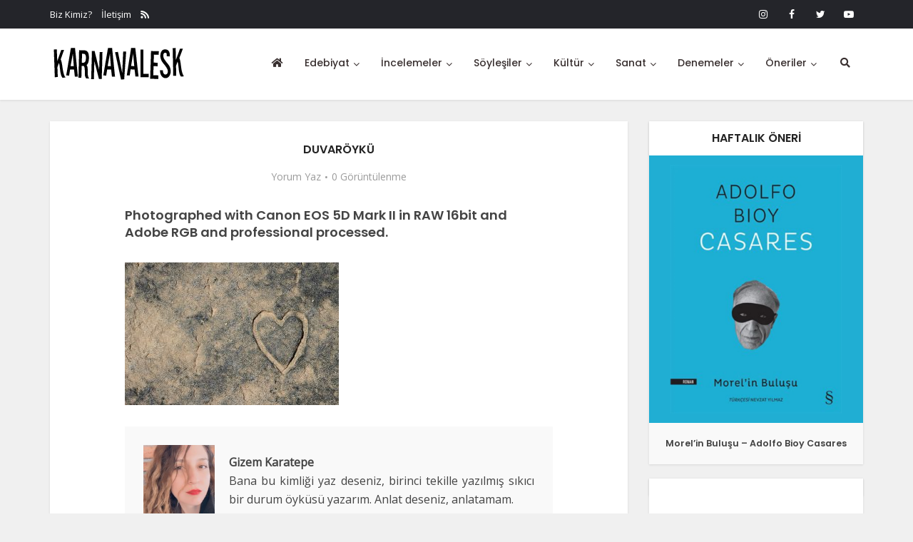

--- FILE ---
content_type: text/html; charset=UTF-8
request_url: https://www.karnavalesk.com/duvar/duvaro%CC%88yku%CC%88/
body_size: 40451
content:
<!DOCTYPE html>
<html dir="ltr" lang="tr" prefix="og: https://ogp.me/ns#" class="no-js no-svg">

<head>

<meta http-equiv="Content-Type" content="text/html; charset=UTF-8" />
<meta name="viewport" content="user-scalable=yes, width=device-width, initial-scale=1.0, maximum-scale=1, minimum-scale=1">
<link rel="profile" href="https://gmpg.org/xfn/11" />

<title>duvaröykü - Karnavalesk</title>
	<style>img:is([sizes="auto" i], [sizes^="auto," i]) { contain-intrinsic-size: 3000px 1500px }</style>
	
		<!-- All in One SEO 4.8.1.1 - aioseo.com -->
	<meta name="description" content="Photographed with Canon EOS 5D Mark II in RAW 16bit and Adobe RGB and professional processed." />
	<meta name="robots" content="max-image-preview:large" />
	<meta name="author" content="Gizem Karatepe"/>
	<link rel="canonical" href="https://www.karnavalesk.com/duvar/duvaro%cc%88yku%cc%88/" />
	<meta name="generator" content="All in One SEO (AIOSEO) 4.8.1.1" />
		<meta property="og:locale" content="tr_TR" />
		<meta property="og:site_name" content="Karnavalesk - Gürültüye Kulak Kabartın!" />
		<meta property="og:type" content="article" />
		<meta property="og:title" content="duvaröykü - Karnavalesk" />
		<meta property="og:description" content="Photographed with Canon EOS 5D Mark II in RAW 16bit and Adobe RGB and professional processed." />
		<meta property="og:url" content="https://www.karnavalesk.com/duvar/duvaro%cc%88yku%cc%88/" />
		<meta property="og:image" content="https://www.karnavalesk.com/wp-content/uploads/2020/12/cropped-favicon.png" />
		<meta property="og:image:secure_url" content="https://www.karnavalesk.com/wp-content/uploads/2020/12/cropped-favicon.png" />
		<meta property="og:image:width" content="512" />
		<meta property="og:image:height" content="512" />
		<meta property="article:published_time" content="2022-05-30T11:49:25+00:00" />
		<meta property="article:modified_time" content="2022-05-30T11:49:25+00:00" />
		<meta property="article:publisher" content="https://www.facebook.com/karnavaleskportal" />
		<meta name="twitter:card" content="summary" />
		<meta name="twitter:site" content="@karnavalesk_" />
		<meta name="twitter:title" content="duvaröykü - Karnavalesk" />
		<meta name="twitter:description" content="Photographed with Canon EOS 5D Mark II in RAW 16bit and Adobe RGB and professional processed." />
		<meta name="twitter:creator" content="@karnavalesk_" />
		<meta name="twitter:image" content="https://www.karnavalesk.com/wp-content/uploads/2020/12/cropped-favicon.png" />
		<script type="application/ld+json" class="aioseo-schema">
			{"@context":"https:\/\/schema.org","@graph":[{"@type":"BreadcrumbList","@id":"https:\/\/www.karnavalesk.com\/duvar\/duvaro%cc%88yku%cc%88\/#breadcrumblist","itemListElement":[{"@type":"ListItem","@id":"https:\/\/www.karnavalesk.com\/#listItem","position":1,"name":"Ev","item":"https:\/\/www.karnavalesk.com\/","nextItem":{"@type":"ListItem","@id":"https:\/\/www.karnavalesk.com\/duvar\/duvaro%cc%88yku%cc%88\/#listItem","name":"duvaro\u0308yku\u0308"}},{"@type":"ListItem","@id":"https:\/\/www.karnavalesk.com\/duvar\/duvaro%cc%88yku%cc%88\/#listItem","position":2,"name":"duvaro\u0308yku\u0308","previousItem":{"@type":"ListItem","@id":"https:\/\/www.karnavalesk.com\/#listItem","name":"Ev"}}]},{"@type":"ItemPage","@id":"https:\/\/www.karnavalesk.com\/duvar\/duvaro%cc%88yku%cc%88\/#itempage","url":"https:\/\/www.karnavalesk.com\/duvar\/duvaro%cc%88yku%cc%88\/","name":"duvaro\u0308yku\u0308 - Karnavalesk","description":"Photographed with Canon EOS 5D Mark II in RAW 16bit and Adobe RGB and professional processed.","inLanguage":"tr-TR","isPartOf":{"@id":"https:\/\/www.karnavalesk.com\/#website"},"breadcrumb":{"@id":"https:\/\/www.karnavalesk.com\/duvar\/duvaro%cc%88yku%cc%88\/#breadcrumblist"},"author":{"@id":"https:\/\/www.karnavalesk.com\/author\/gizemakin\/#author"},"creator":{"@id":"https:\/\/www.karnavalesk.com\/author\/gizemakin\/#author"},"datePublished":"2022-05-30T14:49:25+03:00","dateModified":"2022-05-30T14:49:25+03:00"},{"@type":"Organization","@id":"https:\/\/www.karnavalesk.com\/#organization","name":"Karnavalesk","description":"G\u00fcr\u00fclt\u00fcye Kulak Kabart\u0131n!","url":"https:\/\/www.karnavalesk.com\/","logo":{"@type":"ImageObject","url":"https:\/\/www.karnavalesk.com\/wp-content\/uploads\/2020\/12\/logo-s.png","@id":"https:\/\/www.karnavalesk.com\/duvar\/duvaro%cc%88yku%cc%88\/#organizationLogo","width":112,"height":112},"image":{"@id":"https:\/\/www.karnavalesk.com\/duvar\/duvaro%cc%88yku%cc%88\/#organizationLogo"},"sameAs":["https:\/\/www.facebook.com\/karnavaleskportal","https:\/\/twitter.com\/karnavalesk_","https:\/\/www.instagram.com\/karnavaleskportal\/","https:\/\/www.youtube.com\/channel\/UC_GVf79ndkI3Wvhf_pJShPQ"]},{"@type":"Person","@id":"https:\/\/www.karnavalesk.com\/author\/gizemakin\/#author","url":"https:\/\/www.karnavalesk.com\/author\/gizemakin\/","name":"Gizem Karatepe","image":{"@type":"ImageObject","@id":"https:\/\/www.karnavalesk.com\/duvar\/duvaro%cc%88yku%cc%88\/#authorImage","url":"https:\/\/www.karnavalesk.com\/wp-content\/uploads\/2025\/01\/gizem-karatepe-1-150x150.jpeg","width":96,"height":96,"caption":"Gizem Karatepe"}},{"@type":"WebSite","@id":"https:\/\/www.karnavalesk.com\/#website","url":"https:\/\/www.karnavalesk.com\/","name":"Karnavalesk","description":"G\u00fcr\u00fclt\u00fcye Kulak Kabart\u0131n!","inLanguage":"tr-TR","publisher":{"@id":"https:\/\/www.karnavalesk.com\/#organization"}}]}
		</script>
		<!-- All in One SEO -->

<link rel='dns-prefetch' href='//platform-api.sharethis.com' />
<link rel='dns-prefetch' href='//www.googletagmanager.com' />
<link rel='dns-prefetch' href='//fonts.googleapis.com' />
<link rel='dns-prefetch' href='//maxcdn.bootstrapcdn.com' />
<link rel="alternate" type="application/rss+xml" title="Karnavalesk &raquo; akışı" href="https://www.karnavalesk.com/feed/" />
<link rel="alternate" type="application/rss+xml" title="Karnavalesk &raquo; yorum akışı" href="https://www.karnavalesk.com/comments/feed/" />
<link rel="alternate" type="application/rss+xml" title="Karnavalesk &raquo; duvaröykü yorum akışı" href="https://www.karnavalesk.com/duvar/duvaro%cc%88yku%cc%88/feed/" />
<script type="text/javascript">
/* <![CDATA[ */
window._wpemojiSettings = {"baseUrl":"https:\/\/s.w.org\/images\/core\/emoji\/15.0.3\/72x72\/","ext":".png","svgUrl":"https:\/\/s.w.org\/images\/core\/emoji\/15.0.3\/svg\/","svgExt":".svg","source":{"concatemoji":"https:\/\/www.karnavalesk.com\/wp-includes\/js\/wp-emoji-release.min.js?ver=6.7.4"}};
/*! This file is auto-generated */
!function(i,n){var o,s,e;function c(e){try{var t={supportTests:e,timestamp:(new Date).valueOf()};sessionStorage.setItem(o,JSON.stringify(t))}catch(e){}}function p(e,t,n){e.clearRect(0,0,e.canvas.width,e.canvas.height),e.fillText(t,0,0);var t=new Uint32Array(e.getImageData(0,0,e.canvas.width,e.canvas.height).data),r=(e.clearRect(0,0,e.canvas.width,e.canvas.height),e.fillText(n,0,0),new Uint32Array(e.getImageData(0,0,e.canvas.width,e.canvas.height).data));return t.every(function(e,t){return e===r[t]})}function u(e,t,n){switch(t){case"flag":return n(e,"\ud83c\udff3\ufe0f\u200d\u26a7\ufe0f","\ud83c\udff3\ufe0f\u200b\u26a7\ufe0f")?!1:!n(e,"\ud83c\uddfa\ud83c\uddf3","\ud83c\uddfa\u200b\ud83c\uddf3")&&!n(e,"\ud83c\udff4\udb40\udc67\udb40\udc62\udb40\udc65\udb40\udc6e\udb40\udc67\udb40\udc7f","\ud83c\udff4\u200b\udb40\udc67\u200b\udb40\udc62\u200b\udb40\udc65\u200b\udb40\udc6e\u200b\udb40\udc67\u200b\udb40\udc7f");case"emoji":return!n(e,"\ud83d\udc26\u200d\u2b1b","\ud83d\udc26\u200b\u2b1b")}return!1}function f(e,t,n){var r="undefined"!=typeof WorkerGlobalScope&&self instanceof WorkerGlobalScope?new OffscreenCanvas(300,150):i.createElement("canvas"),a=r.getContext("2d",{willReadFrequently:!0}),o=(a.textBaseline="top",a.font="600 32px Arial",{});return e.forEach(function(e){o[e]=t(a,e,n)}),o}function t(e){var t=i.createElement("script");t.src=e,t.defer=!0,i.head.appendChild(t)}"undefined"!=typeof Promise&&(o="wpEmojiSettingsSupports",s=["flag","emoji"],n.supports={everything:!0,everythingExceptFlag:!0},e=new Promise(function(e){i.addEventListener("DOMContentLoaded",e,{once:!0})}),new Promise(function(t){var n=function(){try{var e=JSON.parse(sessionStorage.getItem(o));if("object"==typeof e&&"number"==typeof e.timestamp&&(new Date).valueOf()<e.timestamp+604800&&"object"==typeof e.supportTests)return e.supportTests}catch(e){}return null}();if(!n){if("undefined"!=typeof Worker&&"undefined"!=typeof OffscreenCanvas&&"undefined"!=typeof URL&&URL.createObjectURL&&"undefined"!=typeof Blob)try{var e="postMessage("+f.toString()+"("+[JSON.stringify(s),u.toString(),p.toString()].join(",")+"));",r=new Blob([e],{type:"text/javascript"}),a=new Worker(URL.createObjectURL(r),{name:"wpTestEmojiSupports"});return void(a.onmessage=function(e){c(n=e.data),a.terminate(),t(n)})}catch(e){}c(n=f(s,u,p))}t(n)}).then(function(e){for(var t in e)n.supports[t]=e[t],n.supports.everything=n.supports.everything&&n.supports[t],"flag"!==t&&(n.supports.everythingExceptFlag=n.supports.everythingExceptFlag&&n.supports[t]);n.supports.everythingExceptFlag=n.supports.everythingExceptFlag&&!n.supports.flag,n.DOMReady=!1,n.readyCallback=function(){n.DOMReady=!0}}).then(function(){return e}).then(function(){var e;n.supports.everything||(n.readyCallback(),(e=n.source||{}).concatemoji?t(e.concatemoji):e.wpemoji&&e.twemoji&&(t(e.twemoji),t(e.wpemoji)))}))}((window,document),window._wpemojiSettings);
/* ]]> */
</script>
<style id='wp-emoji-styles-inline-css' type='text/css'>

	img.wp-smiley, img.emoji {
		display: inline !important;
		border: none !important;
		box-shadow: none !important;
		height: 1em !important;
		width: 1em !important;
		margin: 0 0.07em !important;
		vertical-align: -0.1em !important;
		background: none !important;
		padding: 0 !important;
	}
</style>
<link rel='stylesheet' id='wp-block-library-css' href='https://www.karnavalesk.com/wp-includes/css/dist/block-library/style.min.css?ver=6.7.4' type='text/css' media='all' />
<style id='co-authors-plus-coauthors-style-inline-css' type='text/css'>
.wp-block-co-authors-plus-coauthors.is-layout-flow [class*=wp-block-co-authors-plus]{display:inline}

</style>
<style id='co-authors-plus-avatar-style-inline-css' type='text/css'>
.wp-block-co-authors-plus-avatar :where(img){height:auto;max-width:100%;vertical-align:bottom}.wp-block-co-authors-plus-coauthors.is-layout-flow .wp-block-co-authors-plus-avatar :where(img){vertical-align:middle}.wp-block-co-authors-plus-avatar:is(.alignleft,.alignright){display:table}.wp-block-co-authors-plus-avatar.aligncenter{display:table;margin-inline:auto}

</style>
<style id='co-authors-plus-image-style-inline-css' type='text/css'>
.wp-block-co-authors-plus-image{margin-bottom:0}.wp-block-co-authors-plus-image :where(img){height:auto;max-width:100%;vertical-align:bottom}.wp-block-co-authors-plus-coauthors.is-layout-flow .wp-block-co-authors-plus-image :where(img){vertical-align:middle}.wp-block-co-authors-plus-image:is(.alignfull,.alignwide) :where(img){width:100%}.wp-block-co-authors-plus-image:is(.alignleft,.alignright){display:table}.wp-block-co-authors-plus-image.aligncenter{display:table;margin-inline:auto}

</style>
<style id='classic-theme-styles-inline-css' type='text/css'>
/*! This file is auto-generated */
.wp-block-button__link{color:#fff;background-color:#32373c;border-radius:9999px;box-shadow:none;text-decoration:none;padding:calc(.667em + 2px) calc(1.333em + 2px);font-size:1.125em}.wp-block-file__button{background:#32373c;color:#fff;text-decoration:none}
</style>
<style id='global-styles-inline-css' type='text/css'>
:root{--wp--preset--aspect-ratio--square: 1;--wp--preset--aspect-ratio--4-3: 4/3;--wp--preset--aspect-ratio--3-4: 3/4;--wp--preset--aspect-ratio--3-2: 3/2;--wp--preset--aspect-ratio--2-3: 2/3;--wp--preset--aspect-ratio--16-9: 16/9;--wp--preset--aspect-ratio--9-16: 9/16;--wp--preset--color--black: #000000;--wp--preset--color--cyan-bluish-gray: #abb8c3;--wp--preset--color--white: #ffffff;--wp--preset--color--pale-pink: #f78da7;--wp--preset--color--vivid-red: #cf2e2e;--wp--preset--color--luminous-vivid-orange: #ff6900;--wp--preset--color--luminous-vivid-amber: #fcb900;--wp--preset--color--light-green-cyan: #7bdcb5;--wp--preset--color--vivid-green-cyan: #00d084;--wp--preset--color--pale-cyan-blue: #8ed1fc;--wp--preset--color--vivid-cyan-blue: #0693e3;--wp--preset--color--vivid-purple: #9b51e0;--wp--preset--color--vce-acc: #e56236;--wp--preset--color--vce-meta: #9b9b9b;--wp--preset--color--vce-txt: #444444;--wp--preset--color--vce-bg: #ffffff;--wp--preset--color--vce-cat-0: ;--wp--preset--color--vce-cat-44: #46c49c;--wp--preset--color--vce-cat-46: #61c436;--wp--preset--color--vce-cat-47: #e54e7e;--wp--preset--color--vce-cat-45: #cebe2f;--wp--preset--color--vce-cat-95: #f4b23f;--wp--preset--color--vce-cat-243: #957dad;--wp--preset--color--vce-cat-595: #0092a3;--wp--preset--color--vce-cat-634: #607ec7;--wp--preset--gradient--vivid-cyan-blue-to-vivid-purple: linear-gradient(135deg,rgba(6,147,227,1) 0%,rgb(155,81,224) 100%);--wp--preset--gradient--light-green-cyan-to-vivid-green-cyan: linear-gradient(135deg,rgb(122,220,180) 0%,rgb(0,208,130) 100%);--wp--preset--gradient--luminous-vivid-amber-to-luminous-vivid-orange: linear-gradient(135deg,rgba(252,185,0,1) 0%,rgba(255,105,0,1) 100%);--wp--preset--gradient--luminous-vivid-orange-to-vivid-red: linear-gradient(135deg,rgba(255,105,0,1) 0%,rgb(207,46,46) 100%);--wp--preset--gradient--very-light-gray-to-cyan-bluish-gray: linear-gradient(135deg,rgb(238,238,238) 0%,rgb(169,184,195) 100%);--wp--preset--gradient--cool-to-warm-spectrum: linear-gradient(135deg,rgb(74,234,220) 0%,rgb(151,120,209) 20%,rgb(207,42,186) 40%,rgb(238,44,130) 60%,rgb(251,105,98) 80%,rgb(254,248,76) 100%);--wp--preset--gradient--blush-light-purple: linear-gradient(135deg,rgb(255,206,236) 0%,rgb(152,150,240) 100%);--wp--preset--gradient--blush-bordeaux: linear-gradient(135deg,rgb(254,205,165) 0%,rgb(254,45,45) 50%,rgb(107,0,62) 100%);--wp--preset--gradient--luminous-dusk: linear-gradient(135deg,rgb(255,203,112) 0%,rgb(199,81,192) 50%,rgb(65,88,208) 100%);--wp--preset--gradient--pale-ocean: linear-gradient(135deg,rgb(255,245,203) 0%,rgb(182,227,212) 50%,rgb(51,167,181) 100%);--wp--preset--gradient--electric-grass: linear-gradient(135deg,rgb(202,248,128) 0%,rgb(113,206,126) 100%);--wp--preset--gradient--midnight: linear-gradient(135deg,rgb(2,3,129) 0%,rgb(40,116,252) 100%);--wp--preset--font-size--small: 13px;--wp--preset--font-size--medium: 20px;--wp--preset--font-size--large: 21px;--wp--preset--font-size--x-large: 42px;--wp--preset--font-size--normal: 16px;--wp--preset--font-size--huge: 28px;--wp--preset--spacing--20: 0.44rem;--wp--preset--spacing--30: 0.67rem;--wp--preset--spacing--40: 1rem;--wp--preset--spacing--50: 1.5rem;--wp--preset--spacing--60: 2.25rem;--wp--preset--spacing--70: 3.38rem;--wp--preset--spacing--80: 5.06rem;--wp--preset--shadow--natural: 6px 6px 9px rgba(0, 0, 0, 0.2);--wp--preset--shadow--deep: 12px 12px 50px rgba(0, 0, 0, 0.4);--wp--preset--shadow--sharp: 6px 6px 0px rgba(0, 0, 0, 0.2);--wp--preset--shadow--outlined: 6px 6px 0px -3px rgba(255, 255, 255, 1), 6px 6px rgba(0, 0, 0, 1);--wp--preset--shadow--crisp: 6px 6px 0px rgba(0, 0, 0, 1);}:where(.is-layout-flex){gap: 0.5em;}:where(.is-layout-grid){gap: 0.5em;}body .is-layout-flex{display: flex;}.is-layout-flex{flex-wrap: wrap;align-items: center;}.is-layout-flex > :is(*, div){margin: 0;}body .is-layout-grid{display: grid;}.is-layout-grid > :is(*, div){margin: 0;}:where(.wp-block-columns.is-layout-flex){gap: 2em;}:where(.wp-block-columns.is-layout-grid){gap: 2em;}:where(.wp-block-post-template.is-layout-flex){gap: 1.25em;}:where(.wp-block-post-template.is-layout-grid){gap: 1.25em;}.has-black-color{color: var(--wp--preset--color--black) !important;}.has-cyan-bluish-gray-color{color: var(--wp--preset--color--cyan-bluish-gray) !important;}.has-white-color{color: var(--wp--preset--color--white) !important;}.has-pale-pink-color{color: var(--wp--preset--color--pale-pink) !important;}.has-vivid-red-color{color: var(--wp--preset--color--vivid-red) !important;}.has-luminous-vivid-orange-color{color: var(--wp--preset--color--luminous-vivid-orange) !important;}.has-luminous-vivid-amber-color{color: var(--wp--preset--color--luminous-vivid-amber) !important;}.has-light-green-cyan-color{color: var(--wp--preset--color--light-green-cyan) !important;}.has-vivid-green-cyan-color{color: var(--wp--preset--color--vivid-green-cyan) !important;}.has-pale-cyan-blue-color{color: var(--wp--preset--color--pale-cyan-blue) !important;}.has-vivid-cyan-blue-color{color: var(--wp--preset--color--vivid-cyan-blue) !important;}.has-vivid-purple-color{color: var(--wp--preset--color--vivid-purple) !important;}.has-black-background-color{background-color: var(--wp--preset--color--black) !important;}.has-cyan-bluish-gray-background-color{background-color: var(--wp--preset--color--cyan-bluish-gray) !important;}.has-white-background-color{background-color: var(--wp--preset--color--white) !important;}.has-pale-pink-background-color{background-color: var(--wp--preset--color--pale-pink) !important;}.has-vivid-red-background-color{background-color: var(--wp--preset--color--vivid-red) !important;}.has-luminous-vivid-orange-background-color{background-color: var(--wp--preset--color--luminous-vivid-orange) !important;}.has-luminous-vivid-amber-background-color{background-color: var(--wp--preset--color--luminous-vivid-amber) !important;}.has-light-green-cyan-background-color{background-color: var(--wp--preset--color--light-green-cyan) !important;}.has-vivid-green-cyan-background-color{background-color: var(--wp--preset--color--vivid-green-cyan) !important;}.has-pale-cyan-blue-background-color{background-color: var(--wp--preset--color--pale-cyan-blue) !important;}.has-vivid-cyan-blue-background-color{background-color: var(--wp--preset--color--vivid-cyan-blue) !important;}.has-vivid-purple-background-color{background-color: var(--wp--preset--color--vivid-purple) !important;}.has-black-border-color{border-color: var(--wp--preset--color--black) !important;}.has-cyan-bluish-gray-border-color{border-color: var(--wp--preset--color--cyan-bluish-gray) !important;}.has-white-border-color{border-color: var(--wp--preset--color--white) !important;}.has-pale-pink-border-color{border-color: var(--wp--preset--color--pale-pink) !important;}.has-vivid-red-border-color{border-color: var(--wp--preset--color--vivid-red) !important;}.has-luminous-vivid-orange-border-color{border-color: var(--wp--preset--color--luminous-vivid-orange) !important;}.has-luminous-vivid-amber-border-color{border-color: var(--wp--preset--color--luminous-vivid-amber) !important;}.has-light-green-cyan-border-color{border-color: var(--wp--preset--color--light-green-cyan) !important;}.has-vivid-green-cyan-border-color{border-color: var(--wp--preset--color--vivid-green-cyan) !important;}.has-pale-cyan-blue-border-color{border-color: var(--wp--preset--color--pale-cyan-blue) !important;}.has-vivid-cyan-blue-border-color{border-color: var(--wp--preset--color--vivid-cyan-blue) !important;}.has-vivid-purple-border-color{border-color: var(--wp--preset--color--vivid-purple) !important;}.has-vivid-cyan-blue-to-vivid-purple-gradient-background{background: var(--wp--preset--gradient--vivid-cyan-blue-to-vivid-purple) !important;}.has-light-green-cyan-to-vivid-green-cyan-gradient-background{background: var(--wp--preset--gradient--light-green-cyan-to-vivid-green-cyan) !important;}.has-luminous-vivid-amber-to-luminous-vivid-orange-gradient-background{background: var(--wp--preset--gradient--luminous-vivid-amber-to-luminous-vivid-orange) !important;}.has-luminous-vivid-orange-to-vivid-red-gradient-background{background: var(--wp--preset--gradient--luminous-vivid-orange-to-vivid-red) !important;}.has-very-light-gray-to-cyan-bluish-gray-gradient-background{background: var(--wp--preset--gradient--very-light-gray-to-cyan-bluish-gray) !important;}.has-cool-to-warm-spectrum-gradient-background{background: var(--wp--preset--gradient--cool-to-warm-spectrum) !important;}.has-blush-light-purple-gradient-background{background: var(--wp--preset--gradient--blush-light-purple) !important;}.has-blush-bordeaux-gradient-background{background: var(--wp--preset--gradient--blush-bordeaux) !important;}.has-luminous-dusk-gradient-background{background: var(--wp--preset--gradient--luminous-dusk) !important;}.has-pale-ocean-gradient-background{background: var(--wp--preset--gradient--pale-ocean) !important;}.has-electric-grass-gradient-background{background: var(--wp--preset--gradient--electric-grass) !important;}.has-midnight-gradient-background{background: var(--wp--preset--gradient--midnight) !important;}.has-small-font-size{font-size: var(--wp--preset--font-size--small) !important;}.has-medium-font-size{font-size: var(--wp--preset--font-size--medium) !important;}.has-large-font-size{font-size: var(--wp--preset--font-size--large) !important;}.has-x-large-font-size{font-size: var(--wp--preset--font-size--x-large) !important;}
:where(.wp-block-post-template.is-layout-flex){gap: 1.25em;}:where(.wp-block-post-template.is-layout-grid){gap: 1.25em;}
:where(.wp-block-columns.is-layout-flex){gap: 2em;}:where(.wp-block-columns.is-layout-grid){gap: 2em;}
:root :where(.wp-block-pullquote){font-size: 1.5em;line-height: 1.6;}
</style>
<link rel='stylesheet' id='my-style-css' href='https://www.karnavalesk.com/wp-content/plugins/cardoza-3d-tag-cloud//public/css/cardoza3dtagcloud.css?ver=6.7.4' type='text/css' media='all' />
<link rel='stylesheet' id='mks_shortcodes_simple_line_icons-css' href='https://www.karnavalesk.com/wp-content/plugins/meks-flexible-shortcodes/css/simple-line/simple-line-icons.css?ver=1.3.6' type='text/css' media='screen' />
<link rel='stylesheet' id='mks_shortcodes_css-css' href='https://www.karnavalesk.com/wp-content/plugins/meks-flexible-shortcodes/css/style.css?ver=1.3.6' type='text/css' media='screen' />
<link rel='stylesheet' id='pld-font-awesome-css' href='https://www.karnavalesk.com/wp-content/plugins/posts-like-dislike/css/fontawesome/css/all.min.css?ver=1.1.5' type='text/css' media='all' />
<link rel='stylesheet' id='pld-frontend-css' href='https://www.karnavalesk.com/wp-content/plugins/posts-like-dislike/css/pld-frontend.css?ver=1.1.5' type='text/css' media='all' />
<link rel='stylesheet' id='share-this-share-buttons-sticky-css' href='https://www.karnavalesk.com/wp-content/plugins/sharethis-share-buttons/css/mu-style.css?ver=1744288505' type='text/css' media='all' />
<style id='share-this-share-buttons-sticky-inline-css' type='text/css'>
.st-sticky-share-buttons{ display: none!important; }
</style>
<link rel='stylesheet' id='math-captcha-frontend-css' href='https://www.karnavalesk.com/wp-content/plugins/wp-advanced-math-captcha/css/frontend.css?ver=6.7.4' type='text/css' media='all' />
<link rel='stylesheet' id='fontawesome-css' href='https://www.karnavalesk.com/wp-content/plugins/wp-user-profile-avatar/assets/lib/fontawesome/all.css?ver=4.4.0' type='text/css' media='all' />
<link rel='stylesheet' id='buttons-css' href='https://www.karnavalesk.com/wp-includes/css/buttons.min.css?ver=6.7.4' type='text/css' media='all' />
<link rel='stylesheet' id='dashicons-css' href='https://www.karnavalesk.com/wp-includes/css/dashicons.min.css?ver=6.7.4' type='text/css' media='all' />
<link rel='stylesheet' id='mediaelement-css' href='https://www.karnavalesk.com/wp-includes/js/mediaelement/mediaelementplayer-legacy.min.css?ver=4.2.17' type='text/css' media='all' />
<link rel='stylesheet' id='wp-mediaelement-css' href='https://www.karnavalesk.com/wp-includes/js/mediaelement/wp-mediaelement.min.css?ver=6.7.4' type='text/css' media='all' />
<link rel='stylesheet' id='media-views-css' href='https://www.karnavalesk.com/wp-includes/css/media-views.min.css?ver=6.7.4' type='text/css' media='all' />
<link rel='stylesheet' id='imgareaselect-css' href='https://www.karnavalesk.com/wp-includes/js/imgareaselect/imgareaselect.css?ver=0.9.8' type='text/css' media='all' />
<link rel='stylesheet' id='wp-user-profile-avatar-frontend-css' href='https://www.karnavalesk.com/wp-content/plugins/wp-user-profile-avatar/assets/css/frontend.min.css?ver=1.0.6' type='text/css' media='all' />
<link rel='stylesheet' id='vce-fonts-css' href='https://fonts.googleapis.com/css2?family=Open%20Sans:wght@400&#038;family=Poppins:wght@500;600' type='text/css' media='all' />
<link rel='stylesheet' id='vce-style-css' href='https://www.karnavalesk.com/wp-content/themes/voice/assets/css/min.css?ver=3.0.3' type='text/css' media='all' />
<style id='vce-style-inline-css' type='text/css'>
body, button, input, select, textarea {font-size: 1.6rem;}.vce-single .entry-headline p{font-size: 1.8rem;}.main-navigation a{font-size: 1.4rem;}.sidebar .widget-title{font-size: 1.6rem;}.sidebar .widget, .vce-lay-c .entry-content, .vce-lay-h .entry-content {font-size: 1.4rem;}.vce-featured-link-article{font-size: 5.0rem;}.vce-featured-grid-big.vce-featured-grid .vce-featured-link-article{font-size: 3.0rem;}.vce-featured-grid .vce-featured-link-article{font-size: 2.0rem;}h1 { font-size: 3.6rem; }h2 { font-size: 4.0rem; }h3 { font-size: 3.5rem; }h4 { font-size: 2.5rem; }h5 { font-size: 2.0rem; }h6 { font-size: 1.8rem; }.comment-reply-title, .main-box-title{font-size: 1.6rem;}h1.entry-title{font-size: 3.6rem;}.vce-lay-a .entry-title a{font-size: 3.0rem;}.vce-lay-b .entry-title{font-size: 2.4rem;}.vce-lay-c .entry-title, .vce-sid-none .vce-lay-c .entry-title{font-size: 2.0rem;}.vce-lay-d .entry-title{font-size: 1.4rem;}.vce-lay-e .entry-title{font-size: 1.3rem;}.vce-lay-f .entry-title{font-size: 1.4rem;}.vce-lay-g .entry-title a, .vce-lay-g .entry-title a:hover{font-size: 2.6rem;}.vce-lay-h .entry-title{font-size: 2.2rem;}.entry-meta div,.entry-meta div a,.vce-lay-g .meta-item,.vce-lay-c .meta-item{font-size: 1.4rem;}.vce-lay-d .meta-category a,.vce-lay-d .entry-meta div,.vce-lay-d .entry-meta div a,.vce-lay-e .entry-meta div,.vce-lay-e .entry-meta div a,.vce-lay-e .fn,.vce-lay-e .meta-item{font-size: 1.3rem;}body {background-color:#f0f0f0;}body,.mks_author_widget h3,.site-description,.meta-category a,textarea {font-family: 'Open Sans';font-weight: 400;}h1,h2,h3,h4,h5,h6,blockquote,.vce-post-link,.site-title,.site-title a,.main-box-title,.comment-reply-title,.entry-title a,.vce-single .entry-headline p,.vce-prev-next-link,.author-title,.mks_pullquote,.widget_rss ul li .rsswidget,#bbpress-forums .bbp-forum-title,#bbpress-forums .bbp-topic-permalink {font-family: 'Poppins';font-weight: 600;}.main-navigation a,.sidr a{font-family: 'Poppins';font-weight: 500;}.vce-single .entry-content,.vce-single .entry-headline,.vce-single .entry-footer,.vce-share-bar {width: 600px;}.vce-lay-a .lay-a-content{width: 600px;max-width: 600px;}.vce-page .entry-content,.vce-page .entry-title-page {width: 600px;}.vce-sid-none .vce-single .entry-content,.vce-sid-none .vce-single .entry-headline,.vce-sid-none .vce-single .entry-footer {width: 600px;}.vce-sid-none .vce-page .entry-content,.vce-sid-none .vce-page .entry-title-page,.error404 .entry-content {width: 600px;max-width: 600px;}body, button, input, select, textarea{color: #444444;}h1,h2,h3,h4,h5,h6,.entry-title a,.prev-next-nav a,#bbpress-forums .bbp-forum-title, #bbpress-forums .bbp-topic-permalink,.woocommerce ul.products li.product .price .amount{color: #232323;}a,.entry-title a:hover,.vce-prev-next-link:hover,.vce-author-links a:hover,.required,.error404 h4,.prev-next-nav a:hover,#bbpress-forums .bbp-forum-title:hover, #bbpress-forums .bbp-topic-permalink:hover,.woocommerce ul.products li.product h3:hover,.woocommerce ul.products li.product h3:hover mark,.main-box-title a:hover{color: #e56236;}.vce-square,.vce-main-content .mejs-controls .mejs-time-rail .mejs-time-current,button,input[type="button"],input[type="reset"],input[type="submit"],.vce-button,.pagination-wapper a,#vce-pagination .next.page-numbers,#vce-pagination .prev.page-numbers,#vce-pagination .page-numbers,#vce-pagination .page-numbers.current,.vce-link-pages a,#vce-pagination a,.vce-load-more a,.vce-slider-pagination .owl-nav > div,.vce-mega-menu-posts-wrap .owl-nav > div,.comment-reply-link:hover,.vce-featured-section a,.vce-lay-g .vce-featured-info .meta-category a,.vce-404-menu a,.vce-post.sticky .meta-image:before,#vce-pagination .page-numbers:hover,#bbpress-forums .bbp-pagination .current,#bbpress-forums .bbp-pagination a:hover,.woocommerce #respond input#submit,.woocommerce a.button,.woocommerce button.button,.woocommerce input.button,.woocommerce ul.products li.product .added_to_cart,.woocommerce #respond input#submit:hover,.woocommerce a.button:hover,.woocommerce button.button:hover,.woocommerce input.button:hover,.woocommerce ul.products li.product .added_to_cart:hover,.woocommerce #respond input#submit.alt,.woocommerce a.button.alt,.woocommerce button.button.alt,.woocommerce input.button.alt,.woocommerce #respond input#submit.alt:hover, .woocommerce a.button.alt:hover, .woocommerce button.button.alt:hover, .woocommerce input.button.alt:hover,.woocommerce span.onsale,.woocommerce .widget_price_filter .ui-slider .ui-slider-range,.woocommerce .widget_price_filter .ui-slider .ui-slider-handle,.comments-holder .navigation .page-numbers.current,.vce-lay-a .vce-read-more:hover,.vce-lay-c .vce-read-more:hover,body div.wpforms-container-full .wpforms-form input[type=submit], body div.wpforms-container-full .wpforms-form button[type=submit], body div.wpforms-container-full .wpforms-form .wpforms-page-button,body div.wpforms-container-full .wpforms-form input[type=submit]:hover, body div.wpforms-container-full .wpforms-form button[type=submit]:hover, body div.wpforms-container-full .wpforms-form .wpforms-page-button:hover,.wp-block-search__button {background-color: #e56236;}#vce-pagination .page-numbers,.comments-holder .navigation .page-numbers{background: transparent;color: #e56236;border: 1px solid #e56236;}.comments-holder .navigation .page-numbers:hover{background: #e56236;border: 1px solid #e56236;}.bbp-pagination-links a{background: transparent;color: #e56236;border: 1px solid #e56236 !important;}#vce-pagination .page-numbers.current,.bbp-pagination-links span.current,.comments-holder .navigation .page-numbers.current{border: 1px solid #e56236;}.widget_categories .cat-item:before,.widget_categories .cat-item .count{background: #e56236;}.comment-reply-link,.vce-lay-a .vce-read-more,.vce-lay-c .vce-read-more{border: 1px solid #e56236;}.entry-meta div,.entry-meta-count,.entry-meta div a,.comment-metadata a,.meta-category span,.meta-author-wrapped,.wp-caption .wp-caption-text,.widget_rss .rss-date,.sidebar cite,.site-footer cite,.sidebar .vce-post-list .entry-meta div,.sidebar .vce-post-list .entry-meta div a,.sidebar .vce-post-list .fn,.sidebar .vce-post-list .fn a,.site-footer .vce-post-list .entry-meta div,.site-footer .vce-post-list .entry-meta div a,.site-footer .vce-post-list .fn,.site-footer .vce-post-list .fn a,#bbpress-forums .bbp-topic-started-by,#bbpress-forums .bbp-topic-started-in,#bbpress-forums .bbp-forum-info .bbp-forum-content,#bbpress-forums p.bbp-topic-meta,span.bbp-admin-links a,.bbp-reply-post-date,#bbpress-forums li.bbp-header,#bbpress-forums li.bbp-footer,.woocommerce .woocommerce-result-count,.woocommerce .product_meta{color: #9b9b9b;}.main-box-title, .comment-reply-title, .main-box-head{background: #ffffff;color: #232323;}.main-box-title a{color: #232323;}.sidebar .widget .widget-title a{color: #232323;}.main-box,.comment-respond,.prev-next-nav{background: #f9f9f9;}.vce-post,ul.comment-list > li.comment,.main-box-single,.ie8 .vce-single,#disqus_thread,.vce-author-card,.vce-author-card .vce-content-outside,.mks-bredcrumbs-container,ul.comment-list > li.pingback{background: #ffffff;}.mks_tabs.horizontal .mks_tab_nav_item.active{border-bottom: 1px solid #ffffff;}.mks_tabs.horizontal .mks_tab_item,.mks_tabs.vertical .mks_tab_nav_item.active,.mks_tabs.horizontal .mks_tab_nav_item.active{background: #ffffff;}.mks_tabs.vertical .mks_tab_nav_item.active{border-right: 1px solid #ffffff;}#vce-pagination,.vce-slider-pagination .owl-controls,.vce-content-outside,.comments-holder .navigation{background: #f3f3f3;}.sidebar .widget-title{background: #ffffff;color: #232323;}.sidebar .widget{background: #f9f9f9;}.sidebar .widget,.sidebar .widget li a,.sidebar .mks_author_widget h3 a,.sidebar .mks_author_widget h3,.sidebar .vce-search-form .vce-search-input,.sidebar .vce-search-form .vce-search-input:focus{color: #444444;}.sidebar .widget li a:hover,.sidebar .widget a,.widget_nav_menu li.menu-item-has-children:hover:after,.widget_pages li.page_item_has_children:hover:after{color: #e56236;}.sidebar .tagcloud a {border: 1px solid #e56236;}.sidebar .mks_author_link,.sidebar .tagcloud a:hover,.sidebar .mks_themeforest_widget .more,.sidebar button,.sidebar input[type="button"],.sidebar input[type="reset"],.sidebar input[type="submit"],.sidebar .vce-button,.sidebar .bbp_widget_login .button{background-color: #e56236;}.sidebar .mks_author_widget .mks_autor_link_wrap,.sidebar .mks_themeforest_widget .mks_read_more,.widget .meks-instagram-follow-link {background: #f3f3f3;}.sidebar #wp-calendar caption,.sidebar .recentcomments,.sidebar .post-date,.sidebar #wp-calendar tbody{color: rgba(68,68,68,0.7);}.site-footer{background: #373941;}.site-footer .widget-title{color: #ffffff;}.site-footer,.site-footer .widget,.site-footer .widget li a,.site-footer .mks_author_widget h3 a,.site-footer .mks_author_widget h3,.site-footer .vce-search-form .vce-search-input,.site-footer .vce-search-form .vce-search-input:focus{color: #f9f9f9;}.site-footer .widget li a:hover,.site-footer .widget a,.site-info a{color: #e56236;}.site-footer .tagcloud a {border: 1px solid #e56236;}.site-footer .mks_author_link,.site-footer .mks_themeforest_widget .more,.site-footer button,.site-footer input[type="button"],.site-footer input[type="reset"],.site-footer input[type="submit"],.site-footer .vce-button,.site-footer .tagcloud a:hover{background-color: #e56236;}.site-footer #wp-calendar caption,.site-footer .recentcomments,.site-footer .post-date,.site-footer #wp-calendar tbody,.site-footer .site-info{color: rgba(249,249,249,0.7);}.top-header,.top-nav-menu li .sub-menu{background: #24252a;}.top-header,.top-header a{color: #ffffff;}.top-header .vce-search-form .vce-search-input,.top-header .vce-search-input:focus,.top-header .vce-search-submit{color: #ffffff;}.top-header .vce-search-form .vce-search-input::-webkit-input-placeholder { color: #ffffff;}.top-header .vce-search-form .vce-search-input:-moz-placeholder { color: #ffffff;}.top-header .vce-search-form .vce-search-input::-moz-placeholder { color: #ffffff;}.top-header .vce-search-form .vce-search-input:-ms-input-placeholder { color: #ffffff;}.header-1-wrapper{height: 100px;padding-top: 20px;}.header-2-wrapper,.header-3-wrapper{height: 100px;}.header-2-wrapper .site-branding,.header-3-wrapper .site-branding{top: 20px;left: 0px;}.site-title a, .site-title a:hover{color: #232323;}.site-description{color: #aaaaaa;}.main-header{background-color: #ffffff;}.header-bottom-wrapper{background: #fcfcfc;}.vce-header-ads{margin: 5px 0;}.header-3-wrapper .nav-menu > li > a{padding: 40px 15px;}.header-sticky,.sidr{background: rgba(255,255,255,0.95);}.ie8 .header-sticky{background: #ffffff;}.main-navigation a,.nav-menu .vce-mega-menu > .sub-menu > li > a,.sidr li a,.vce-menu-parent{color: #393030;}.nav-menu > li:hover > a,.nav-menu > .current_page_item > a,.nav-menu > .current-menu-item > a,.nav-menu > .current-menu-ancestor > a,.main-navigation a.vce-item-selected,.main-navigation ul ul li:hover > a,.nav-menu ul .current-menu-item a,.nav-menu ul .current_page_item a,.vce-menu-parent:hover,.sidr li a:hover,.sidr li.sidr-class-current_page_item > a,.main-navigation li.current-menu-item.fa:before,.vce-responsive-nav{color: #e56236;}#sidr-id-vce_main_navigation_menu .soc-nav-menu li a:hover {color: #ffffff;}.nav-menu > li:hover > a,.nav-menu > .current_page_item > a,.nav-menu > .current-menu-item > a,.nav-menu > .current-menu-ancestor > a,.main-navigation a.vce-item-selected,.main-navigation ul ul,.header-sticky .nav-menu > .current_page_item:hover > a,.header-sticky .nav-menu > .current-menu-item:hover > a,.header-sticky .nav-menu > .current-menu-ancestor:hover > a,.header-sticky .main-navigation a.vce-item-selected:hover{background-color: #ffffff;}.search-header-wrap ul {border-top: 2px solid #e56236;}.vce-cart-icon a.vce-custom-cart span,.sidr-class-vce-custom-cart .sidr-class-vce-cart-count {background: #e56236;font-family: 'Open Sans';}.vce-border-top .main-box-title{border-top: 2px solid #e56236;}.tagcloud a:hover,.sidebar .widget .mks_author_link,.sidebar .widget.mks_themeforest_widget .more,.site-footer .widget .mks_author_link,.site-footer .widget.mks_themeforest_widget .more,.vce-lay-g .entry-meta div,.vce-lay-g .fn,.vce-lay-g .fn a{color: #FFF;}.vce-featured-header .vce-featured-header-background{opacity: 0.5}.vce-featured-grid .vce-featured-header-background,.vce-post-big .vce-post-img:after,.vce-post-slider .vce-post-img:after{opacity: 0.5}.vce-featured-grid .owl-item:hover .vce-grid-text .vce-featured-header-background,.vce-post-big li:hover .vce-post-img:after,.vce-post-slider li:hover .vce-post-img:after {opacity: 0.8}.vce-featured-grid.vce-featured-grid-big .vce-featured-header-background,.vce-post-big .vce-post-img:after,.vce-post-slider .vce-post-img:after{opacity: 0.5}.vce-featured-grid.vce-featured-grid-big .owl-item:hover .vce-grid-text .vce-featured-header-background,.vce-post-big li:hover .vce-post-img:after,.vce-post-slider li:hover .vce-post-img:after {opacity: 0.8}#back-top {background: #323232}.sidr input[type=text]{background: rgba(57,48,48,0.1);color: rgba(57,48,48,0.5);}.is-style-solid-color{background-color: #e56236;color: #ffffff;}.wp-block-image figcaption{color: #9b9b9b;}.wp-block-cover .wp-block-cover-image-text, .wp-block-cover .wp-block-cover-text, .wp-block-cover h2, .wp-block-cover-image .wp-block-cover-image-text, .wp-block-cover-image .wp-block-cover-text, .wp-block-cover-image h2,p.has-drop-cap:not(:focus)::first-letter,p.wp-block-subhead{font-family: 'Poppins';font-weight: 600;}.wp-block-cover .wp-block-cover-image-text, .wp-block-cover .wp-block-cover-text, .wp-block-cover h2, .wp-block-cover-image .wp-block-cover-image-text, .wp-block-cover-image .wp-block-cover-text, .wp-block-cover-image h2{font-size: 2.5rem;}p.wp-block-subhead{font-size: 1.8rem;}.wp-block-button__link{background: #e56236}.wp-block-search .wp-block-search__button{color: #ffffff}.meta-image:hover a img,.vce-lay-h .img-wrap:hover .meta-image > img,.img-wrp:hover img,.vce-gallery-big:hover img,.vce-gallery .gallery-item:hover img,.wp-block-gallery .blocks-gallery-item:hover img,.vce_posts_widget .vce-post-big li:hover img,.vce-featured-grid .owl-item:hover img,.vce-post-img:hover img,.mega-menu-img:hover img{-webkit-transform: scale(1.1);-moz-transform: scale(1.1);-o-transform: scale(1.1);-ms-transform: scale(1.1);transform: scale(1.1);}.gallery-item {display: inline-block;text-align: center;vertical-align: top;width: 100%;padding: 0.79104477%;}.gallery-columns-2 .gallery-item {max-width: 50%;}.gallery-columns-3 .gallery-item {max-width: 33.33%;}.gallery-columns-4 .gallery-item {max-width: 25%;}.gallery-columns-5 .gallery-item {max-width: 20%;}.gallery-columns-6 .gallery-item {max-width: 16.66%;}.gallery-columns-7 .gallery-item {max-width: 14.28%;}.gallery-columns-8 .gallery-item {max-width: 12.5%;}.gallery-columns-9 .gallery-item {max-width: 11.11%;}.has-small-font-size{ font-size: 1.2rem;}.has-large-font-size{ font-size: 1.9rem;}.has-huge-font-size{ font-size: 2.3rem;}@media(min-width: 671px){.has-small-font-size{ font-size: 1.3rem;}.has-normal-font-size{ font-size: 1.6rem;}.has-large-font-size{ font-size: 2.1rem;}.has-huge-font-size{ font-size: 2.8rem;}}.has-vce-acc-background-color{ background-color: #e56236;}.has-vce-acc-color{ color: #e56236;}.has-vce-meta-background-color{ background-color: #9b9b9b;}.has-vce-meta-color{ color: #9b9b9b;}.has-vce-txt-background-color{ background-color: #444444;}.has-vce-txt-color{ color: #444444;}.has-vce-bg-background-color{ background-color: #ffffff;}.has-vce-bg-color{ color: #ffffff;}.has-vce-cat-0-background-color{ background-color: ;}.has-vce-cat-0-color{ color: ;}.has-vce-cat-44-background-color{ background-color: #46c49c;}.has-vce-cat-44-color{ color: #46c49c;}.has-vce-cat-46-background-color{ background-color: #61c436;}.has-vce-cat-46-color{ color: #61c436;}.has-vce-cat-47-background-color{ background-color: #e54e7e;}.has-vce-cat-47-color{ color: #e54e7e;}.has-vce-cat-45-background-color{ background-color: #cebe2f;}.has-vce-cat-45-color{ color: #cebe2f;}.has-vce-cat-95-background-color{ background-color: #f4b23f;}.has-vce-cat-95-color{ color: #f4b23f;}.has-vce-cat-243-background-color{ background-color: #957dad;}.has-vce-cat-243-color{ color: #957dad;}.has-vce-cat-595-background-color{ background-color: #0092a3;}.has-vce-cat-595-color{ color: #0092a3;}.has-vce-cat-634-background-color{ background-color: #607ec7;}.has-vce-cat-634-color{ color: #607ec7;}a.category-44, .sidebar .widget .vce-post-list a.category-44{ color: #46c49c;}body.category-44 .main-box-title, .main-box-title.cat-44 { border-top: 2px solid #46c49c;}.widget_categories li.cat-item-44 .count { background: #46c49c;}.widget_categories li.cat-item-44:before { background:#46c49c;}.vce-featured-section .category-44, .vce-post-big .meta-category a.category-44, .vce-post-slider .meta-category a.category-44{ background-color: #46c49c;}.vce-lay-g .vce-featured-info .meta-category a.category-44{ background-color: #46c49c;}.vce-lay-h header .meta-category a.category-44{ background-color: #46c49c;}.main-navigation li.vce-cat-44:hover > a { color: #46c49c;}.main-navigation li.vce-cat-44.current-menu-item > a { color: #46c49c;}a.category-46, .sidebar .widget .vce-post-list a.category-46{ color: #61c436;}body.category-46 .main-box-title, .main-box-title.cat-46 { border-top: 2px solid #61c436;}.widget_categories li.cat-item-46 .count { background: #61c436;}.widget_categories li.cat-item-46:before { background:#61c436;}.vce-featured-section .category-46, .vce-post-big .meta-category a.category-46, .vce-post-slider .meta-category a.category-46{ background-color: #61c436;}.vce-lay-g .vce-featured-info .meta-category a.category-46{ background-color: #61c436;}.vce-lay-h header .meta-category a.category-46{ background-color: #61c436;}.main-navigation li.vce-cat-46:hover > a { color: #61c436;}.main-navigation li.vce-cat-46.current-menu-item > a { color: #61c436;}a.category-47, .sidebar .widget .vce-post-list a.category-47{ color: #e54e7e;}body.category-47 .main-box-title, .main-box-title.cat-47 { border-top: 2px solid #e54e7e;}.widget_categories li.cat-item-47 .count { background: #e54e7e;}.widget_categories li.cat-item-47:before { background:#e54e7e;}.vce-featured-section .category-47, .vce-post-big .meta-category a.category-47, .vce-post-slider .meta-category a.category-47{ background-color: #e54e7e;}.vce-lay-g .vce-featured-info .meta-category a.category-47{ background-color: #e54e7e;}.vce-lay-h header .meta-category a.category-47{ background-color: #e54e7e;}.main-navigation li.vce-cat-47:hover > a { color: #e54e7e;}.main-navigation li.vce-cat-47.current-menu-item > a { color: #e54e7e;}a.category-45, .sidebar .widget .vce-post-list a.category-45{ color: #cebe2f;}body.category-45 .main-box-title, .main-box-title.cat-45 { border-top: 2px solid #cebe2f;}.widget_categories li.cat-item-45 .count { background: #cebe2f;}.widget_categories li.cat-item-45:before { background:#cebe2f;}.vce-featured-section .category-45, .vce-post-big .meta-category a.category-45, .vce-post-slider .meta-category a.category-45{ background-color: #cebe2f;}.vce-lay-g .vce-featured-info .meta-category a.category-45{ background-color: #cebe2f;}.vce-lay-h header .meta-category a.category-45{ background-color: #cebe2f;}.main-navigation li.vce-cat-45:hover > a { color: #cebe2f;}.main-navigation li.vce-cat-45.current-menu-item > a { color: #cebe2f;}a.category-95, .sidebar .widget .vce-post-list a.category-95{ color: #f4b23f;}body.category-95 .main-box-title, .main-box-title.cat-95 { border-top: 2px solid #f4b23f;}.widget_categories li.cat-item-95 .count { background: #f4b23f;}.widget_categories li.cat-item-95:before { background:#f4b23f;}.vce-featured-section .category-95, .vce-post-big .meta-category a.category-95, .vce-post-slider .meta-category a.category-95{ background-color: #f4b23f;}.vce-lay-g .vce-featured-info .meta-category a.category-95{ background-color: #f4b23f;}.vce-lay-h header .meta-category a.category-95{ background-color: #f4b23f;}.main-navigation li.vce-cat-95:hover > a { color: #f4b23f;}.main-navigation li.vce-cat-95.current-menu-item > a { color: #f4b23f;}a.category-243, .sidebar .widget .vce-post-list a.category-243{ color: #957dad;}body.category-243 .main-box-title, .main-box-title.cat-243 { border-top: 2px solid #957dad;}.widget_categories li.cat-item-243 .count { background: #957dad;}.widget_categories li.cat-item-243:before { background:#957dad;}.vce-featured-section .category-243, .vce-post-big .meta-category a.category-243, .vce-post-slider .meta-category a.category-243{ background-color: #957dad;}.vce-lay-g .vce-featured-info .meta-category a.category-243{ background-color: #957dad;}.vce-lay-h header .meta-category a.category-243{ background-color: #957dad;}.main-navigation li.vce-cat-243:hover > a { color: #957dad;}.main-navigation li.vce-cat-243.current-menu-item > a { color: #957dad;}a.category-595, .sidebar .widget .vce-post-list a.category-595{ color: #0092a3;}body.category-595 .main-box-title, .main-box-title.cat-595 { border-top: 2px solid #0092a3;}.widget_categories li.cat-item-595 .count { background: #0092a3;}.widget_categories li.cat-item-595:before { background:#0092a3;}.vce-featured-section .category-595, .vce-post-big .meta-category a.category-595, .vce-post-slider .meta-category a.category-595{ background-color: #0092a3;}.vce-lay-g .vce-featured-info .meta-category a.category-595{ background-color: #0092a3;}.vce-lay-h header .meta-category a.category-595{ background-color: #0092a3;}.main-navigation li.vce-cat-595:hover > a { color: #0092a3;}.main-navigation li.vce-cat-595.current-menu-item > a { color: #0092a3;}a.category-634, .sidebar .widget .vce-post-list a.category-634{ color: #607ec7;}body.category-634 .main-box-title, .main-box-title.cat-634 { border-top: 2px solid #607ec7;}.widget_categories li.cat-item-634 .count { background: #607ec7;}.widget_categories li.cat-item-634:before { background:#607ec7;}.vce-featured-section .category-634, .vce-post-big .meta-category a.category-634, .vce-post-slider .meta-category a.category-634{ background-color: #607ec7;}.vce-lay-g .vce-featured-info .meta-category a.category-634{ background-color: #607ec7;}.vce-lay-h header .meta-category a.category-634{ background-color: #607ec7;}.main-navigation li.vce-cat-634:hover > a { color: #607ec7;}.main-navigation li.vce-cat-634.current-menu-item > a { color: #607ec7;}.main-box-title{text-transform: uppercase;}.sidebar .widget-title{text-transform: uppercase;}.site-footer .widget-title{text-transform: uppercase;}
</style>
<link rel='stylesheet' id='vce_child_load_scripts-css' href='https://www.karnavalesk.com/wp-content/themes/voice-child/style.css?ver=3.0.3' type='text/css' media='screen' />
<link rel='stylesheet' id='meks-ads-widget-css' href='https://www.karnavalesk.com/wp-content/plugins/meks-easy-ads-widget/css/style.css?ver=2.0.9' type='text/css' media='all' />
<link rel='stylesheet' id='meks_instagram-widget-styles-css' href='https://www.karnavalesk.com/wp-content/plugins/meks-easy-instagram-widget/css/widget.css?ver=6.7.4' type='text/css' media='all' />
<link rel='stylesheet' id='meks-author-widget-css' href='https://www.karnavalesk.com/wp-content/plugins/meks-smart-author-widget/css/style.css?ver=1.1.5' type='text/css' media='all' />
<link rel='stylesheet' id='meks-social-widget-css' href='https://www.karnavalesk.com/wp-content/plugins/meks-smart-social-widget/css/style.css?ver=1.6.5' type='text/css' media='all' />
<link rel='stylesheet' id='meks-themeforest-widget-css' href='https://www.karnavalesk.com/wp-content/plugins/meks-themeforest-smart-widget/css/style.css?ver=1.6' type='text/css' media='all' />
<link rel='stylesheet' id='meks_ess-main-css' href='https://www.karnavalesk.com/wp-content/plugins/meks-easy-social-share/assets/css/main.css?ver=1.3' type='text/css' media='all' />
<link rel='stylesheet' id='wp_review-style-css' href='https://www.karnavalesk.com/wp-content/plugins/wp-review/public/css/wp-review.css?ver=5.3.5' type='text/css' media='all' />
<link rel='stylesheet' id='animate-css' href='https://www.karnavalesk.com/wp-content/plugins/pe-recent-posts/css/animate.css?ver=6.7.4' type='text/css' media='all' />
<link rel='stylesheet' id='font-awesome-css' href='//maxcdn.bootstrapcdn.com/font-awesome/4.7.0/css/font-awesome.min.css?ver=6.7.4' type='text/css' media='all' />
<link rel='stylesheet' id='pe-recent-posts-css' href='https://www.karnavalesk.com/wp-content/plugins/pe-recent-posts/css/pe-recent-posts.css?ver=6.7.4' type='text/css' media='all' />
<script type="text/javascript" src="https://www.karnavalesk.com/wp-includes/js/jquery/jquery.min.js?ver=3.7.1" id="jquery-core-js"></script>
<script type="text/javascript" src="https://www.karnavalesk.com/wp-includes/js/jquery/jquery-migrate.min.js?ver=3.4.1" id="jquery-migrate-js"></script>
<script type="text/javascript" src="https://www.karnavalesk.com/wp-content/plugins/pe-recent-posts/js/bootstrap.min.js?ver=3.3.0" id="bootstrap.min-js"></script>
<script type="text/javascript" src="https://www.karnavalesk.com/wp-content/plugins/cardoza-3d-tag-cloud/jquery.tagcanvas.min.js?ver=6.7.4" id="tag_handle-js"></script>
<script type="text/javascript" id="pld-frontend-js-extra">
/* <![CDATA[ */
var pld_js_object = {"admin_ajax_url":"https:\/\/www.karnavalesk.com\/wp-admin\/admin-ajax.php","admin_ajax_nonce":"d6f0d6a6d8"};
/* ]]> */
</script>
<script type="text/javascript" src="https://www.karnavalesk.com/wp-content/plugins/posts-like-dislike/js/pld-frontend.js?ver=1.1.5" id="pld-frontend-js"></script>
<script type="text/javascript" src="//platform-api.sharethis.com/js/sharethis.js?ver=2.3.4#property=60d7271a71e162001342c7e7&amp;product=sticky-buttons&amp;source=sharethis-share-buttons-wordpress" id="share-this-share-buttons-mu-js"></script>
<script type="text/javascript" id="utils-js-extra">
/* <![CDATA[ */
var userSettings = {"url":"\/","uid":"0","time":"1768885317","secure":"1"};
/* ]]> */
</script>
<script type="text/javascript" src="https://www.karnavalesk.com/wp-includes/js/utils.min.js?ver=6.7.4" id="utils-js"></script>
<script type="text/javascript" src="https://www.karnavalesk.com/wp-includes/js/plupload/moxie.min.js?ver=1.3.5" id="moxiejs-js"></script>
<script type="text/javascript" src="https://www.karnavalesk.com/wp-includes/js/plupload/plupload.min.js?ver=2.1.9" id="plupload-js"></script>
<!--[if lt IE 8]>
<script type="text/javascript" src="https://www.karnavalesk.com/wp-includes/js/json2.min.js?ver=2015-05-03" id="json2-js"></script>
<![endif]-->

<!-- Site Kit tarafından eklenen Google etiketi (gtag.js) snippet&#039;i -->

<!-- Google Analytics snippet added by Site Kit -->
<script type="text/javascript" src="https://www.googletagmanager.com/gtag/js?id=GT-MJWC2BM" id="google_gtagjs-js" async></script>
<script type="text/javascript" id="google_gtagjs-js-after">
/* <![CDATA[ */
window.dataLayer = window.dataLayer || [];function gtag(){dataLayer.push(arguments);}
gtag("set","linker",{"domains":["www.karnavalesk.com"]});
gtag("js", new Date());
gtag("set", "developer_id.dZTNiMT", true);
gtag("config", "GT-MJWC2BM");
/* ]]> */
</script>

<!-- Site Kit tarafından eklenen Google etiketi (gtag.js) snippet&#039;ini sonlandırın -->
<link rel="https://api.w.org/" href="https://www.karnavalesk.com/wp-json/" /><link rel="alternate" title="JSON" type="application/json" href="https://www.karnavalesk.com/wp-json/wp/v2/media/4921" /><link rel="EditURI" type="application/rsd+xml" title="RSD" href="https://www.karnavalesk.com/xmlrpc.php?rsd" />
<meta name="generator" content="WordPress 6.7.4" />
<link rel='shortlink' href='https://www.karnavalesk.com/?p=4921' />
<link rel="alternate" title="oEmbed (JSON)" type="application/json+oembed" href="https://www.karnavalesk.com/wp-json/oembed/1.0/embed?url=https%3A%2F%2Fwww.karnavalesk.com%2Fduvar%2Fduvaro%25cc%2588yku%25cc%2588%2F" />
<link rel="alternate" title="oEmbed (XML)" type="text/xml+oembed" href="https://www.karnavalesk.com/wp-json/oembed/1.0/embed?url=https%3A%2F%2Fwww.karnavalesk.com%2Fduvar%2Fduvaro%25cc%2588yku%25cc%2588%2F&#038;format=xml" />
<meta name="generator" content="Redux 4.5.7" />	<script type="text/javascript">
		$j = jQuery.noConflict();
		$j(document).ready(function() {
			if(!$j('#myCanvas').tagcanvas({
				textColour: '#333333',
				outlineColour: '#FFFFFF',
				reverse: true,
				depth: 0.8,
				textFont: null,
				weight: true,
				maxSpeed: 0.05
			},'tags')) {
				$j('#myCanvasContainer').hide();
			}
		});
	</script>
	<style>a.cld-like-dislike-trigger {color: #e56236;}</style><meta name="generator" content="Site Kit by Google 1.150.0" /><style>a.pld-like-dislike-trigger {color: #e56236;}</style>
<!-- Site Kit tarafından eklenen Google AdSense meta etiketleri -->
<meta name="google-adsense-platform-account" content="ca-host-pub-2644536267352236">
<meta name="google-adsense-platform-domain" content="sitekit.withgoogle.com">
<!-- Site Kit tarafından eklenen Google AdSense meta etiketlerine son verin -->
<style type="text/css">.recentcomments a{display:inline !important;padding:0 !important;margin:0 !important;}</style><link rel="icon" href="https://www.karnavalesk.com/wp-content/uploads/2020/12/cropped-favicon-32x32.png" sizes="32x32" />
<link rel="icon" href="https://www.karnavalesk.com/wp-content/uploads/2020/12/cropped-favicon-192x192.png" sizes="192x192" />
<link rel="apple-touch-icon" href="https://www.karnavalesk.com/wp-content/uploads/2020/12/cropped-favicon-180x180.png" />
<meta name="msapplication-TileImage" content="https://www.karnavalesk.com/wp-content/uploads/2020/12/cropped-favicon-270x270.png" />
		<style type="text/css" id="wp-custom-css">
			.entry-content
{text-align:justify;}

.date
{display: none!important;}

.content-mobile {display: none;}

@media screen and (max-width: 768px) {

.content-mobile {display: block;}

}

.rpwe-title
{text-align: center!important;
padding-top: 5px;}

.pe-recent-posts-title-tag
{text-align: center!important;
padding-top: 9px;}

.grecaptcha-badge { visibility: hidden; }

.meta-tags
{text-transform: Capitalize!important;}

.entry-title
{text-transform: Uppercase!important;
font-size: 16px!important;}

.vce-featured-title
{text-transform: Uppercase!important;}

.vce-featured-link-article
{
	font-size: 15px!important;
}

.avatar
{
  filter: grayscale(100%);
}

.pld-like-dislike-wrap
{

	padding-left: 45px;
	padding-top: 6px;
	padding-bottom: 6px;
	background: #f9f9f9;


}

.cld-like-dislike-wrap
{

	padding-left: 45px;
	padding-top: 6px;
	padding-bottom: 6px;
	background: #f9f9f9;
}

em
{font-size: 15px!important;
font-weight: 200!important;
line-height: 18px!important;}

.author-bio-section
{border-color: #f9f9f9;
background: #f9f9f9;
margin-bottom: 30px;}

.author-name
{font-weight: 600!important;}

.meta-author
{display: none!important;}
		</style>
		</head>

<body class="attachment attachment-template-default single single-attachment postid-4921 attachmentid-4921 attachment-jpeg wp-embed-responsive vce-sid-right voice-v_3_0_3 voice-child">

<div id="vce-main">

<header id="header" class="main-header">
	<div class="top-header">
	<div class="container">

					<div class="vce-wrap-left">
					<ul id="vce_top_navigation_menu" class="top-nav-menu"><li id="menu-item-1040" class="menu-item menu-item-type-post_type menu-item-object-page menu-item-1040"><a href="https://www.karnavalesk.com/biz-kimiz/">Biz Kimiz?</a></li>
<li id="menu-item-1041" class="menu-item menu-item-type-post_type menu-item-object-page menu-item-1041"><a href="https://www.karnavalesk.com/iletisim/">İletişim</a></li>
<li id="menu-item-1559" class="menu-item menu-item-type-custom menu-item-object-custom menu-item-1559"><a target="_blank" href="https://www.karnavalesk.com/feed/"><i class="fa fa-rss" aria-hidden="true"></i></a></li>
</ul>			</div>
				
					<div class="vce-wrap-right">
					<div class="menu-social-menu-container"><ul id="vce_social_menu" class="soc-nav-menu"><li id="menu-item-216" class="menu-item menu-item-type-custom menu-item-object-custom menu-item-216"><a target="_blank" href="https://www.instagram.com/karnavaleskportal/"><span class="vce-social-name">Instagram</span></a></li>
<li id="menu-item-1183" class="menu-item menu-item-type-custom menu-item-object-custom menu-item-1183"><a target="_blank" href="https://www.facebook.com/karnavaleskportal"><span class="vce-social-name">Facebook</span></a></li>
<li id="menu-item-1553" class="menu-item menu-item-type-custom menu-item-object-custom menu-item-1553"><a target="_blank" href="https://twitter.com/karnavalesk_"><span class="vce-social-name">Twitter</span></a></li>
<li id="menu-item-3372" class="menu-item menu-item-type-custom menu-item-object-custom menu-item-3372"><a target="_blank" href="https://www.youtube.com/channel/UC_GVf79ndkI3Wvhf_pJShPQ"><span class="vce-social-name">Youtube</span></a></li>
</ul></div>
			</div>
		
		


	</div>
</div><div class="container header-main-area header-3-wrapper">	
		<div class="vce-res-nav">
	<a class="vce-responsive-nav" href="#sidr-main"><i class="fa fa-bars"></i></a>
</div>
<div class="site-branding">
	<span class="site-title"><a href="https://www.karnavalesk.com/" rel="home" class="has-logo"><picture class="vce-logo"><source media="(min-width: 1024px)" srcset="https://www.karnavalesk.com/wp-content/uploads/2020/12/karnavalesklogo.png"><source srcset="https://www.karnavalesk.com/wp-content/uploads/2020/12/karnavalesklogo.png"><img src="https://www.karnavalesk.com/wp-content/uploads/2020/12/karnavalesklogo.png" alt="Karnavalesk"></picture></a></span></div>
		<nav id="site-navigation" class="main-navigation" role="navigation">
	<ul id="vce_main_navigation_menu" class="nav-menu"><li id="menu-item-1031" class="menu-item menu-item-type-post_type menu-item-object-page menu-item-home menu-item-1031"><a href="https://www.karnavalesk.com/"><i class="fa fa-home" aria-hidden="true"></i></a><li id="menu-item-1033" class="menu-item menu-item-type-taxonomy menu-item-object-category menu-item-1033 vce-mega-cat vce-cat-46"><a href="https://www.karnavalesk.com/kategori/edebiyat/" data-mega_cat_id="46">Edebiyat</a><ul class="vce-mega-menu-wrapper"></ul><li id="menu-item-1035" class="menu-item menu-item-type-taxonomy menu-item-object-category menu-item-1035 vce-mega-cat vce-cat-47"><a href="https://www.karnavalesk.com/kategori/incelemeler/" data-mega_cat_id="47">İncelemeler</a><ul class="vce-mega-menu-wrapper"></ul><li id="menu-item-2493" class="menu-item menu-item-type-taxonomy menu-item-object-category menu-item-2493 vce-mega-cat vce-cat-243"><a href="https://www.karnavalesk.com/kategori/soylesiler/" data-mega_cat_id="243">Söyleşiler</a><ul class="vce-mega-menu-wrapper"></ul><li id="menu-item-1036" class="menu-item menu-item-type-taxonomy menu-item-object-category menu-item-1036 vce-mega-cat vce-cat-44"><a href="https://www.karnavalesk.com/kategori/kultur/" data-mega_cat_id="44">Kültür</a><ul class="vce-mega-menu-wrapper"></ul><li id="menu-item-1037" class="menu-item menu-item-type-taxonomy menu-item-object-category menu-item-1037 vce-mega-cat vce-cat-45"><a href="https://www.karnavalesk.com/kategori/sanat/" data-mega_cat_id="45">Sanat</a><ul class="vce-mega-menu-wrapper"></ul><li id="menu-item-3635" class="menu-item menu-item-type-taxonomy menu-item-object-category menu-item-3635 vce-mega-cat vce-cat-595"><a href="https://www.karnavalesk.com/kategori/denemeler/" data-mega_cat_id="595">Denemeler</a><ul class="vce-mega-menu-wrapper"></ul><li id="menu-item-3779" class="menu-item menu-item-type-taxonomy menu-item-object-category menu-item-3779 vce-mega-cat vce-cat-634"><a href="https://www.karnavalesk.com/kategori/oneriler/" data-mega_cat_id="634">Öneriler</a><ul class="vce-mega-menu-wrapper"></ul><li class="search-header-wrap"><a class="search_header" href="javascript:void(0)"><i class="fa fa-search"></i></a><ul class="search-header-form-ul"><li><form class="vce-search-form" action="https://www.karnavalesk.com/" method="get">
	<input name="s" class="vce-search-input" size="20" type="text" value="Ne arıyorsunuz?" onfocus="(this.value == 'Ne arıyorsunuz?') && (this.value = '')" onblur="(this.value == '') && (this.value = 'Ne arıyorsunuz?')" placeholder="Ne arıyorsunuz?" />
		<button type="submit" class="vce-search-submit"><i class="fa fa-search"></i></button> 
</form></li></ul></li></ul></nav></div></header>

	<div id="sticky_header" class="header-sticky">
	<div class="container">
		<div class="vce-res-nav">
	<a class="vce-responsive-nav" href="#sidr-main"><i class="fa fa-bars"></i></a>
</div>
<div class="site-branding">
	<span class="site-title"><a href="https://www.karnavalesk.com/" rel="home" class="has-logo"><picture class="vce-logo"><source media="(min-width: 1024px)" srcset="https://www.karnavalesk.com/wp-content/uploads/2020/12/karnavalesklogo.png"><source srcset="https://www.karnavalesk.com/wp-content/uploads/2020/12/karnavalesklogo.png"><img src="https://www.karnavalesk.com/wp-content/uploads/2020/12/karnavalesklogo.png" alt="Karnavalesk"></picture></a></span></div>		<nav id="site-navigation" class="main-navigation" role="navigation">
		<ul id="vce_main_navigation_menu" class="nav-menu"><li class="menu-item menu-item-type-post_type menu-item-object-page menu-item-home menu-item-1031"><a href="https://www.karnavalesk.com/"><i class="fa fa-home" aria-hidden="true"></i></a><li class="menu-item menu-item-type-taxonomy menu-item-object-category menu-item-1033 vce-mega-cat vce-cat-46"><a href="https://www.karnavalesk.com/kategori/edebiyat/" data-mega_cat_id="46">Edebiyat</a><ul class="vce-mega-menu-wrapper"></ul><li class="menu-item menu-item-type-taxonomy menu-item-object-category menu-item-1035 vce-mega-cat vce-cat-47"><a href="https://www.karnavalesk.com/kategori/incelemeler/" data-mega_cat_id="47">İncelemeler</a><ul class="vce-mega-menu-wrapper"></ul><li class="menu-item menu-item-type-taxonomy menu-item-object-category menu-item-2493 vce-mega-cat vce-cat-243"><a href="https://www.karnavalesk.com/kategori/soylesiler/" data-mega_cat_id="243">Söyleşiler</a><ul class="vce-mega-menu-wrapper"></ul><li class="menu-item menu-item-type-taxonomy menu-item-object-category menu-item-1036 vce-mega-cat vce-cat-44"><a href="https://www.karnavalesk.com/kategori/kultur/" data-mega_cat_id="44">Kültür</a><ul class="vce-mega-menu-wrapper"></ul><li class="menu-item menu-item-type-taxonomy menu-item-object-category menu-item-1037 vce-mega-cat vce-cat-45"><a href="https://www.karnavalesk.com/kategori/sanat/" data-mega_cat_id="45">Sanat</a><ul class="vce-mega-menu-wrapper"></ul><li class="menu-item menu-item-type-taxonomy menu-item-object-category menu-item-3635 vce-mega-cat vce-cat-595"><a href="https://www.karnavalesk.com/kategori/denemeler/" data-mega_cat_id="595">Denemeler</a><ul class="vce-mega-menu-wrapper"></ul><li class="menu-item menu-item-type-taxonomy menu-item-object-category menu-item-3779 vce-mega-cat vce-cat-634"><a href="https://www.karnavalesk.com/kategori/oneriler/" data-mega_cat_id="634">Öneriler</a><ul class="vce-mega-menu-wrapper"></ul><li class="search-header-wrap"><a class="search_header" href="javascript:void(0)"><i class="fa fa-search"></i></a><ul class="search-header-form-ul"><li><form class="vce-search-form" action="https://www.karnavalesk.com/" method="get">
	<input name="s" class="vce-search-input" size="20" type="text" value="Ne arıyorsunuz?" onfocus="(this.value == 'Ne arıyorsunuz?') && (this.value = '')" onblur="(this.value == '') && (this.value = 'Ne arıyorsunuz?')" placeholder="Ne arıyorsunuz?" />
		<button type="submit" class="vce-search-submit"><i class="fa fa-search"></i></button> 
</form></li></ul></li></ul></nav>	</div>
</div>
<div id="main-wrapper">





<div id="content" class="container site-content vce-sid-right">
	
			
	<div id="primary" class="vce-main-content">

		<main id="main" class="main-box main-box-single">

		
			<article id="post-4921" class="vce-single post-4921 attachment type-attachment status-inherit hentry">

			<header class="entry-header">
							<span class="meta-category"></span>
			
			<h1 class="entry-title">duvaröykü</h1>
			<div class="entry-meta"><div class="meta-item comments"><a href="https://www.karnavalesk.com/duvar/duvaro%cc%88yku%cc%88/#respond">Yorum Yaz</a></div><div class="meta-item views">0 Görüntülenme</div></div>
		</header>
	
	
	
		
	    	    				    <div class="entry-headline">
			    	<p>Photographed with Canon EOS 5D Mark II in RAW 16bit and Adobe RGB and professional processed.</p>
			    </div>
				    
		
	<div class="entry-content">
		<p class="attachment"><a href='https://www.karnavalesk.com/wp-content/uploads/2022/05/duvaröykü.jpg'><img fetchpriority="high" decoding="async" width="300" height="200" src="https://www.karnavalesk.com/wp-content/uploads/2022/05/duvaröykü-300x200.jpg" class="attachment-medium size-medium" alt="" srcset="https://www.karnavalesk.com/wp-content/uploads/2022/05/duvaröykü-300x200.jpg 300w, https://www.karnavalesk.com/wp-content/uploads/2022/05/duvaröykü-768x512.jpg 768w, https://www.karnavalesk.com/wp-content/uploads/2022/05/duvaröykü-810x540.jpg 810w, https://www.karnavalesk.com/wp-content/uploads/2022/05/duvaröykü.jpg 1024w" sizes="(max-width: 300px) 100vw, 300px" /></a></p>
<footer class="author-bio-section" ><div class="author-flex"><div class="author-image"><img decoding="async" width="90" height="90" src="https://www.karnavalesk.com/wp-content/uploads/2025/01/gizem-karatepe-1-150x150.jpeg" class="attachment-90x90 size-90x90" alt="" /></div><div class="author-info"><div class="author-name"><strong>Gizem Karatepe</strong></div><p class="author-bio">Bana bu kimliği yaz deseniz, birinci tekille yazılmış sıkıcı bir durum öyküsü yazarım. Anlat deseniz, anlatamam.</p></div> </div><div class="authorbox-social-icons"> <a href="mailto:gizkaratepe@gmail.com" target="_blank" rel="nofollow" title="E-mail" class="tooltip"><i class="fa fa-envelope-square fa-2x"></i> </a></div></footer>	</div>

	
			<footer class="entry-footer">
			<div class="meta-tags">
							</div>
		</footer>
	
	
	 
</article>
		
					<nav class="prev-next-nav">
		
	</nav>		
		</main>

							
		<section class="main-box mbt-border-top author-box">

			<h3 class="main-box-title">YAZAR HAKKINDA</h3>

			<div class="main-box-inside">

			<div class="data-image">
				<img alt='' src='https://secure.gravatar.com/avatar/52bade744e7f7d513e2809a5a874f7f6?s=112&#038;d=mm&#038;r=g' srcset='https://secure.gravatar.com/avatar/52bade744e7f7d513e2809a5a874f7f6?s=224&#038;d=mm&#038;r=g 2x' class='avatar avatar-112 photo' height='112' width='112' loading='lazy' decoding='async'/>			</div>
			
			<div class="data-content">
				<h4 class="author-title">Gizem Karatepe</h4>
				<div class="data-entry-content">
					<p>Bana bu kimliği yaz deseniz, birinci tekille yazılmış sıkıcı bir durum öyküsü yazarım. Anlat deseniz, anlatamam.</p>
				</div>
			</div>

			</div>

			<div class="vce-content-outside">
				<div class="data-links">
						<a href="https://www.karnavalesk.com/author/gizemakin/" class="vce-author-link vce-button">Tüm Yazıları</a>
				</div>
				<div class="vce-author-links">
																								
														
														
														
														
														
														
														
														
														
														
														
														
														
														
														
														
														
														
														
														
														
														
														
														
														
														
														
										
				</div>
			</div>

		</section>

	
		
					
	
	<div class="main-box vce-related-box">

	<h3 class="main-box-title">Bunlar da ilginizi çekebilir</h3>
	
	<div class="main-box-inside">

					<article class="vce-post vce-lay-d post-8627 post type-post status-publish format-standard has-post-thumbnail hentry category-haftalik-oneriler category-oneriler tag-adolfo-bioy-casares tag-arjantin-edebiyati tag-bilimkurgu-roman tag-distopya tag-dus-ve-gerceklik tag-edebiyat-incelemesi tag-fantastik-edebiyat tag-jorge-luis-borges tag-karnavalesk tag-kitap-onerisi tag-latin-amerika-edebiyati tag-morelin-bulusu tag-olumsuzluk-temasi tag-utopya tag-yalnizlik-edebiyati">
	
 		 	<div class="meta-image">			
			<a href="https://www.karnavalesk.com/morelin-bulusu-adolfo-bioy-casares/" title="Morel&#8217;in Buluşu &#8211; Adolfo Bioy Casares">
				<img width="145" height="100" src="https://www.karnavalesk.com/wp-content/uploads/2026/01/morelin-bulusu-everest-145x100.png" class="attachment-vce-lay-d size-vce-lay-d wp-post-image" alt="" loading="lazy" srcset="https://www.karnavalesk.com/wp-content/uploads/2026/01/morelin-bulusu-everest-145x100.png 145w, https://www.karnavalesk.com/wp-content/uploads/2026/01/morelin-bulusu-everest-380x260.png 380w, https://www.karnavalesk.com/wp-content/uploads/2026/01/morelin-bulusu-everest-634x433.png 634w" sizes="auto, (max-width: 145px) 100vw, 145px" />							</a>
		</div>
		

	<header class="entry-header">
					<span class="meta-category"><a href="https://www.karnavalesk.com/kategori/haftalik-oneriler/" class="category-95">Haftalık Öneriler</a> <span>&bull;</span> <a href="https://www.karnavalesk.com/kategori/oneriler/" class="category-634">Öneriler</a></span>
				<h2 class="entry-title"><a href="https://www.karnavalesk.com/morelin-bulusu-adolfo-bioy-casares/" title="Morel&#8217;in Buluşu &#8211; Adolfo Bioy Casares">Morel&#8217;in Buluşu &#8211; Adolfo Bioy Casares</a></h2>
			</header>

</article>					<article class="vce-post vce-lay-d post-8617 post type-post status-publish format-standard has-post-thumbnail hentry category-haftalik-oneriler category-oneriler tag-arthouse-film tag-ask-ve-sadakat tag-david-freyne tag-eternity-2025 tag-felsefi-film tag-karnavalesk-film-onerisi tag-olum-sonrasi-yasam-filmleri tag-romantik-dram tag-secim-temasi tag-sonsuzluk-metaforu">
	
 		 	<div class="meta-image">			
			<a href="https://www.karnavalesk.com/eternity-2025/" title="Eternity (2025)">
				<img width="145" height="100" src="https://www.karnavalesk.com/wp-content/uploads/2026/01/eternity-145x100.jpg" class="attachment-vce-lay-d size-vce-lay-d wp-post-image" alt="" loading="lazy" srcset="https://www.karnavalesk.com/wp-content/uploads/2026/01/eternity-145x100.jpg 145w, https://www.karnavalesk.com/wp-content/uploads/2026/01/eternity-380x260.jpg 380w, https://www.karnavalesk.com/wp-content/uploads/2026/01/eternity-634x433.jpg 634w" sizes="auto, (max-width: 145px) 100vw, 145px" />							</a>
		</div>
		

	<header class="entry-header">
					<span class="meta-category"><a href="https://www.karnavalesk.com/kategori/haftalik-oneriler/" class="category-95">Haftalık Öneriler</a> <span>&bull;</span> <a href="https://www.karnavalesk.com/kategori/oneriler/" class="category-634">Öneriler</a></span>
				<h2 class="entry-title"><a href="https://www.karnavalesk.com/eternity-2025/" title="Eternity (2025)">Eternity (2025)</a></h2>
			</header>

</article>					<article class="vce-post vce-lay-d post-8604 post type-post status-publish format-standard has-post-thumbnail hentry category-haftalik-oneriler category-oneriler tag-bagimsiz-sinema tag-belgesel-sinema tag-boluk-porcuk-belgeseli tag-irmak-erkan tag-karnavalesk tag-ozcan-alper tag-sinema-yazilari tag-suru-filmi tag-tuncel-kurtiz tag-tuncel-kurtiz-biyografisi tag-turk-sinemasi tag-turk-tiyatrosu tag-usta-oyuncular">
	
 		 	<div class="meta-image">			
			<a href="https://www.karnavalesk.com/boluk-porcuk-bir-tuncel-kurtiz-biyografisi/" title="BÖLÜK PÖRÇÜK &#8211; BİR TUNCEL KURTİZ BİYOGRAFİSİ">
				<img width="145" height="100" src="https://www.karnavalesk.com/wp-content/uploads/2026/01/boluk-porcuk-bir-tuncel-kurtiz-biyografisi-ozcan-alper-145x100.png" class="attachment-vce-lay-d size-vce-lay-d wp-post-image" alt="" loading="lazy" srcset="https://www.karnavalesk.com/wp-content/uploads/2026/01/boluk-porcuk-bir-tuncel-kurtiz-biyografisi-ozcan-alper-145x100.png 145w, https://www.karnavalesk.com/wp-content/uploads/2026/01/boluk-porcuk-bir-tuncel-kurtiz-biyografisi-ozcan-alper-380x260.png 380w, https://www.karnavalesk.com/wp-content/uploads/2026/01/boluk-porcuk-bir-tuncel-kurtiz-biyografisi-ozcan-alper-634x433.png 634w" sizes="auto, (max-width: 145px) 100vw, 145px" />							</a>
		</div>
		

	<header class="entry-header">
					<span class="meta-category"><a href="https://www.karnavalesk.com/kategori/haftalik-oneriler/" class="category-95">Haftalık Öneriler</a> <span>&bull;</span> <a href="https://www.karnavalesk.com/kategori/oneriler/" class="category-634">Öneriler</a></span>
				<h2 class="entry-title"><a href="https://www.karnavalesk.com/boluk-porcuk-bir-tuncel-kurtiz-biyografisi/" title="BÖLÜK PÖRÇÜK &#8211; BİR TUNCEL KURTİZ BİYOGRAFİSİ">BÖLÜK PÖRÇÜK &#8211; BİR TUNCEL KURTİZ BİYOGRAFİSİ</a></h2>
			</header>

</article>					<article class="vce-post vce-lay-d post-8595 post type-post status-publish format-standard has-post-thumbnail hentry category-haftalik-oneriler category-incelemeler category-oneriler tag-bram-stoker tag-dracula-feminist-okuma tag-dracula-inceleme tag-dracula-romani tag-edebiyat-elestirisi tag-feminist-edebiyat-kurami tag-gotik-edebiyat tag-hasan-yunuslar tag-kadin-bedeni-ve-edebiyat tag-klasik-roman-incelemesi tag-korku-edebiyati tag-modernite-ve-gelenek tag-oteki-kavrami tag-vampir-edebiyati tag-victoria-donemi-edebiyati">
	
 		 	<div class="meta-image">			
			<a href="https://www.karnavalesk.com/bram-stokerin-dracula-romani-uzerine/" title="BRAM STOKER&#8217;IN DRACULA ROMANI ÜZERİNE">
				<img width="145" height="100" src="https://www.karnavalesk.com/wp-content/uploads/2025/12/bram-stoker-dracula-145x100.png" class="attachment-vce-lay-d size-vce-lay-d wp-post-image" alt="" loading="lazy" srcset="https://www.karnavalesk.com/wp-content/uploads/2025/12/bram-stoker-dracula-145x100.png 145w, https://www.karnavalesk.com/wp-content/uploads/2025/12/bram-stoker-dracula-380x260.png 380w, https://www.karnavalesk.com/wp-content/uploads/2025/12/bram-stoker-dracula-634x433.png 634w" sizes="auto, (max-width: 145px) 100vw, 145px" />							</a>
		</div>
		

	<header class="entry-header">
					<span class="meta-category"><a href="https://www.karnavalesk.com/kategori/haftalik-oneriler/" class="category-95">Haftalık Öneriler</a> <span>&bull;</span> <a href="https://www.karnavalesk.com/kategori/incelemeler/" class="category-47">İncelemeler</a> <span>&bull;</span> <a href="https://www.karnavalesk.com/kategori/oneriler/" class="category-634">Öneriler</a></span>
				<h2 class="entry-title"><a href="https://www.karnavalesk.com/bram-stokerin-dracula-romani-uzerine/" title="BRAM STOKER&#8217;IN DRACULA ROMANI ÜZERİNE">BRAM STOKER&#8217;IN DRACULA ROMANI ÜZERİNE</a></h2>
			</header>

</article>					<article class="vce-post vce-lay-d post-8585 post type-post status-publish format-standard has-post-thumbnail hentry category-haftalik-oneriler category-oneriler tag-adaletsizlik tag-cagdas-dunya-edebiyati tag-deneme tag-eduardo-galeano tag-esitsizlik tag-hafiza-ve-direnis tag-hikaye-avcisi tag-insanlik-onuru tag-karnavalesk tag-kitap-onerisi tag-kisa-hikaye tag-latin-amerika-edebiyati tag-politik-edebiyat tag-sel-yayincilik">
	
 		 	<div class="meta-image">			
			<a href="https://www.karnavalesk.com/hikaye-avcisi-eduardo-galeano/" title="Hikâye Avcısı &#8211; Eduardo Galeano">
				<img width="145" height="100" src="https://www.karnavalesk.com/wp-content/uploads/2025/12/hikaye-avcisi-aduardo-galeano-145x100.png" class="attachment-vce-lay-d size-vce-lay-d wp-post-image" alt="" loading="lazy" srcset="https://www.karnavalesk.com/wp-content/uploads/2025/12/hikaye-avcisi-aduardo-galeano-145x100.png 145w, https://www.karnavalesk.com/wp-content/uploads/2025/12/hikaye-avcisi-aduardo-galeano-380x260.png 380w, https://www.karnavalesk.com/wp-content/uploads/2025/12/hikaye-avcisi-aduardo-galeano-634x433.png 634w" sizes="auto, (max-width: 145px) 100vw, 145px" />							</a>
		</div>
		

	<header class="entry-header">
					<span class="meta-category"><a href="https://www.karnavalesk.com/kategori/haftalik-oneriler/" class="category-95">Haftalık Öneriler</a> <span>&bull;</span> <a href="https://www.karnavalesk.com/kategori/oneriler/" class="category-634">Öneriler</a></span>
				<h2 class="entry-title"><a href="https://www.karnavalesk.com/hikaye-avcisi-eduardo-galeano/" title="Hikâye Avcısı &#8211; Eduardo Galeano">Hikâye Avcısı &#8211; Eduardo Galeano</a></h2>
			</header>

</article>					<article class="vce-post vce-lay-d post-8577 post type-post status-publish format-standard has-post-thumbnail hentry category-haftalik-oneriler category-incelemeler category-oneriler tag-ayhan-bicak tag-dergah-yayinlari tag-felsefe-kitap-onerisi tag-felsefi-inceleme tag-kendilik-bilinci tag-kitap-tavsiyesi tag-metafizik-nedir tag-tarih-dusuncesi tag-tarih-felsefesi tag-tarih-metafizigi">
	
 		 	<div class="meta-image">			
			<a href="https://www.karnavalesk.com/tarih-metafizigi-ya-da-kendilik-bilinci-ayhan-bicak/" title="TARİH METAFİZİĞİ ya da Kendilik Bilinci &#8211; Ayhan Bıçak">
				<img width="145" height="100" src="https://www.karnavalesk.com/wp-content/uploads/2025/12/tarih-metafizigi-ayhan-bicak-145x100.png" class="attachment-vce-lay-d size-vce-lay-d wp-post-image" alt="" loading="lazy" srcset="https://www.karnavalesk.com/wp-content/uploads/2025/12/tarih-metafizigi-ayhan-bicak-145x100.png 145w, https://www.karnavalesk.com/wp-content/uploads/2025/12/tarih-metafizigi-ayhan-bicak-380x260.png 380w, https://www.karnavalesk.com/wp-content/uploads/2025/12/tarih-metafizigi-ayhan-bicak-634x433.png 634w" sizes="auto, (max-width: 145px) 100vw, 145px" />							</a>
		</div>
		

	<header class="entry-header">
					<span class="meta-category"><a href="https://www.karnavalesk.com/kategori/haftalik-oneriler/" class="category-95">Haftalık Öneriler</a> <span>&bull;</span> <a href="https://www.karnavalesk.com/kategori/incelemeler/" class="category-47">İncelemeler</a> <span>&bull;</span> <a href="https://www.karnavalesk.com/kategori/oneriler/" class="category-634">Öneriler</a></span>
				<h2 class="entry-title"><a href="https://www.karnavalesk.com/tarih-metafizigi-ya-da-kendilik-bilinci-ayhan-bicak/" title="TARİH METAFİZİĞİ ya da Kendilik Bilinci &#8211; Ayhan Bıçak">TARİH METAFİZİĞİ ya da Kendilik Bilinci &#8211; Ayhan...</a></h2>
			</header>

</article>		
	</div>

	</div>


		
		
			<div id="respond" class="comment-respond">
		<h3 id="reply-title" class="comment-reply-title">Bir Yorum Yazın <small><a rel="nofollow" id="cancel-comment-reply-link" href="/duvar/duvaro%CC%88yku%CC%88/#respond" style="display:none;">X</a></small></h3><form action="" method="post" id="commentform" class="comment-form" novalidate><p class="comment-form-comment"><label for="comment">Yorum</label><textarea id="comment" name="comment" cols="45" rows="8" aria-required="true"></textarea></p><p class="comment-form-author"><label for="author">Ad <span class="required">*</span></label> <input id="author" name="author" type="text" value="" size="30" maxlength="245" autocomplete="name" required /></p>
<p class="comment-form-email"><label for="email">E-posta <span class="required">*</span></label> <input id="email" name="email" type="email" value="" size="30" maxlength="100" autocomplete="email" required /></p>
<p class="comment-form-url"><label for="url">İnternet sitesi</label> <input id="url" name="url" type="url" value="" size="30" maxlength="200" autocomplete="url" /></p>
<p class="comment-form-cookies-consent"><input id="wp-comment-cookies-consent" name="wp-comment-cookies-consent" type="checkbox" value="yes" /> <label for="wp-comment-cookies-consent">Daha sonraki yorumlarımda kullanılması için adım, e-posta adresim ve site adresim bu tarayıcıya kaydedilsin.</label></p>

		<p class="math-captcha-form">
			<label>İşlemi tamamlamak için, aşağıdaki boşluğu uygun şekilde doldurun.</label>
			<span>&#x31;&#53; + <input type="text" size="2" length="2" id="mc-input" class="mc-input" name="mc-value" value="" aria-required="true"/> = 2&#49;</span>
            <br><span style="font-size:8px;">Powered by <a target="_blank" href="https://wordpress.org/plugins/wp-advanced-math-captcha">MathCaptcha</a></span>
		</p><p class="form-submit"><input name="submit" type="submit" id="submit" class="submit" value="Yorumu Gönder" /> <input type='hidden' name='comment_post_ID' value='4921' id='comment_post_ID' />
<input type='hidden' name='comment_parent' id='comment_parent' value='0' />
</p></form>	</div><!-- #respond -->
	

	</div>

		<aside id="sidebar" class="sidebar right">
		<div class="vce-sticky"><div id="pe_recent_posts-2" class="vce-no-padding widget PE_Recent_Posts"><h4 class="widget-title">Haftalık Öneri</h4>				<div id="myCarousel-pe_recent_posts-2" data-keyboard="false" class="pe-recent-posts-outer carousel slide one-row-mobile-off   columns-1 odd-items-in-row" style="margin-left: -10px;">
										<div class="carousel-inner image-top" style="margin-bottom: -10px;" id="pe_recent_posts-2-container" aria-live="off">
																						<div class="item active clearfix el-in-row-1" id="pe_recent_posts-2-tab-1"    tabindex="0">
																														<ul class="thumbnails el-1 el-in-row-1" style="width: 100%;">
												<li>
													<div class="thumbnail-box" style="padding-left: 10px; padding-bottom: 10px;">
														<div class="thumbnail-box-in clearfix">
																																																															<a href="https://www.karnavalesk.com/morelin-bulusu-adolfo-bioy-casares/">
																																		<img width="810" height="1013" src="https://www.karnavalesk.com/wp-content/uploads/2026/01/morelin-bulusu-everest-819x1024.png" class="attachment-large size-large wp-post-image" alt="Morel&#8217;in Buluşu &#8211; Adolfo Bioy Casares" decoding="async" loading="lazy" srcset="https://www.karnavalesk.com/wp-content/uploads/2026/01/morelin-bulusu-everest-819x1024.png 819w, https://www.karnavalesk.com/wp-content/uploads/2026/01/morelin-bulusu-everest-240x300.png 240w, https://www.karnavalesk.com/wp-content/uploads/2026/01/morelin-bulusu-everest-768x960.png 768w, https://www.karnavalesk.com/wp-content/uploads/2026/01/morelin-bulusu-everest-810x1013.png 810w, https://www.karnavalesk.com/wp-content/uploads/2026/01/morelin-bulusu-everest.png 1080w" sizes="auto, (max-width: 810px) 100vw, 810px" />																																		</a>
																																																														<div class="caption fadeInUp animated image-on">
																																																				<h6 class="pe-recent-posts-title-tag">
																																							<a href="https://www.karnavalesk.com/morelin-bulusu-adolfo-bioy-casares/">
																																								Morel&#8217;in Buluşu &#8211; Adolfo Bioy Casares																																								</a>
																																					</h6>
																																																																																					<div class="excerpt-text"></div>																																	</div>
																													</div>
													</div>
												</li>
											</ul>
																								</div>
																																																							</div>
															</div>
													</div>				<script>
					jQuery(document).ready(
						function($) {
							const peRecentPostscarouselContainer = $('#pe_recent_posts-2 .pe-recent-posts-outer');
							const peRecentPostsArrows = $('#pe_recent_posts-2 .pe-recent-posts-outer .pe-carousel-navigation-container');
							const peRecentPostsArrow = $('#pe_recent_posts-2 .pe-recent-posts-outer .pe-carousel-navigation-container .carousel-control');
							const peRecentPostsIndicatorsContainer = $('#pe_recent_posts-2 .carousel-indicators');
							const peRecentPostsIndicators = $('#pe_recent_posts-2 .carousel-indicators li');
							const peRecentPostsPanel = $('#pe_recent_posts-2 .carousel-inner > .item');
							peRecentPostscarouselContainer.carousel({
								interval: 5000,
								pause: "null"
							})

							$('#pe_recent_posts-2 ol.carousel-indicators li:first-child').attr('aria-selected', 'true');

							peRecentPostsArrow.on('keydown', function(event) {

								if (event.which == 32) { // Space key
									event.preventDefault();
									$(this).click();
								}

							});

							peRecentPostsIndicators.on('keydown', function(event) {

								$(this).parent().children().attr('aria-selected', 'false');
								$('#pe_recent_posts-2 ol.carousel-indicators li:first-child').attr('aria-selected', 'true');

								if (event.which == 9) { // Tab key
									if (event.shiftKey) { // + Shift Tab key

										$(this).siblings('li:not(.active)').attr('tabindex', '-1');

									} else {

										event.preventDefault();
										let tabID = $(this).attr('aria-controls');
										$(this).click();
										$(this).parent().siblings('.carousel-inner').find('#' + tabID).focus();

									}

								}

								if (event.which == 13) { // Enter key
									$(this).click();
								}

								if (event.which == 39) { // Right arrow

									event.preventDefault();
									if ($(this).is(':last-child')) {
										$(this).siblings().first().focus().click().attr('aria-selected', 'true');
									} else {
										$(this).next().focus().click().attr('aria-selected', 'true');
									}

								}

								if (event.which == 37) { // Left arrow

									event.preventDefault();
									if ($(this).is(':first-child')) {
										$(this).siblings().last().focus().click().attr('aria-selected', 'true');
									} else {
										$(this).prev().focus().click().attr('aria-selected', 'true');
									}

								}

								if (event.which == 36) { // Home key

									event.preventDefault();
									$(this).parent().children('li:first-child').focus().click().attr('aria-selected', 'true');

								}

								if (event.which == 35) { // End key

									event.preventDefault();
									$(this).parent().children('li:last-child').focus().click().attr('aria-selected', 'true');

								}

							});

							peRecentPostsPanel.on('keydown', function(event) {

								let tabPanel = event.target.getAttribute('id');

								if (event.which == 9) { // Tab key

									$(this).parent('.carousel-inner').siblings('.carousel-indicators').children('li').attr('tabindex', '0');

									if (event.shiftKey) { // + Shift Tab key
										if ($(this).parent().parent().hasClass('bullets-on-board')) {
											if (!$(this).find('a').is(":focus")) {
												event.preventDefault();
												$(this).parent('.carousel-inner').siblings('.carousel-indicators').children('li[aria-controls="' + tabPanel + '"]').focus();
											}
										}

									}

								}

							});

							if (peRecentPostscarouselContainer.hasClass('one-row-mobile-on') && $(window).width() < 768) { // one row for mobiles
								$("#pe_recent_posts-2 ul.thumbnails").wrap("<div class='pe-item-mobile item el-in-row-1'></div>"); //wrap items
								$("#pe_recent_posts-2 .pe-item-mobile").unwrap(); // remove original '.item' divs
								$("#pe_recent_posts-2 .pe-item-mobile:first-of-type").addClass('active'); // add class active for the first item
								if (peRecentPostscarouselContainer.children('.carousel-indicators').length > 0) { //only if indicators (bullets) are enabled
									const peRecentPostsItemsNumber = $('.pe-item-mobile').length; // get numer of items
									$(peRecentPostsIndicators.parent('ol')).empty(); // remove indicators (bullets) items
									for (i = 0; i < peRecentPostsItemsNumber; i++) { // add bullets for mobile
										peRecentPostsIndicatorsContainer.append('<li data-target="#myCarousel-pe_recent_posts-2" data-slide-to="' + i + '" tabindex="0">' + i + '</li>');
									}
									$(peRecentPostsIndicatorsContainer).children('li:first-child').addClass('active'); // add class active for the first bullet
								}
							}
						}
					);
				</script>
			<div id="3d_tag_cloud" class="widget widget_cardoza_3d_tagcloud"><h4 class="widget-title"></h4>		<div id="myCanvasContainer" style="background-color:#FFFFFF;">
			<canvas width="250" height="250" id="myCanvas">
				<p>Anything in here will be replaced on browsers that support the canvas element</p>
			</canvas>
		</div>
		<div id="tags">
			<ul style="display:none;width:250px;height:250px;">
										<li>
							<a href="https://www.karnavalesk.com/etiket/edebiyat/" style="font-size:3px;">edebiyat</a>
						</li>
												<li>
							<a href="https://www.karnavalesk.com/etiket/kitap-onerisi/" style="font-size:-73px;">kitap önerisi</a>
						</li>
												<li>
							<a href="https://www.karnavalesk.com/etiket/edebiyat-dergisi/" style="font-size:-173px;">edebiyat dergisi</a>
						</li>
												<li>
							<a href="https://www.karnavalesk.com/etiket/oyku/" style="font-size:-193px;">öykü</a>
						</li>
												<li>
							<a href="https://www.karnavalesk.com/etiket/ne-okusam/" style="font-size:-203px;">ne okusam</a>
						</li>
												<li>
							<a href="https://www.karnavalesk.com/etiket/ne-okumali/" style="font-size:-221px;">ne okumalı</a>
						</li>
												<li>
							<a href="https://www.karnavalesk.com/etiket/roman/" style="font-size:-235px;">roman</a>
						</li>
												<li>
							<a href="https://www.karnavalesk.com/etiket/kitap-tavsiyesi/" style="font-size:-261px;">kitap tavsiyesi</a>
						</li>
												<li>
							<a href="https://www.karnavalesk.com/etiket/kisa-oyku/" style="font-size:-263px;">kısa öykü</a>
						</li>
												<li>
							<a href="https://www.karnavalesk.com/etiket/can-yayinlari/" style="font-size:-265px;">can yayınları</a>
						</li>
												<li>
							<a href="https://www.karnavalesk.com/etiket/film-onerisi/" style="font-size:-265px;">film önerisi</a>
						</li>
												<li>
							<a href="https://www.karnavalesk.com/etiket/ne-izlesem/" style="font-size:-269px;">ne izlesem</a>
						</li>
												<li>
							<a href="https://www.karnavalesk.com/etiket/kitap/" style="font-size:-277px;">kitap</a>
						</li>
												<li>
							<a href="https://www.karnavalesk.com/etiket/kitap-tavsiyeleri/" style="font-size:-279px;">kitap tavsiyeleri</a>
						</li>
												<li>
							<a href="https://www.karnavalesk.com/etiket/ne-izlemeli/" style="font-size:-283px;">ne izlemeli</a>
						</li>
												<li>
							<a href="https://www.karnavalesk.com/etiket/karnavalesk/" style="font-size:-283px;">karnavalesk</a>
						</li>
												<li>
							<a href="https://www.karnavalesk.com/etiket/kisa-hikaye/" style="font-size:-285px;">kısa hikaye</a>
						</li>
												<li>
							<a href="https://www.karnavalesk.com/etiket/siir/" style="font-size:-287px;">şiir</a>
						</li>
												<li>
							<a href="https://www.karnavalesk.com/etiket/sanat/" style="font-size:-293px;">sanat</a>
						</li>
												<li>
							<a href="https://www.karnavalesk.com/etiket/hikaye/" style="font-size:-293px;">hikaye</a>
						</li>
												<li>
							<a href="https://www.karnavalesk.com/etiket/kitap-onerileri/" style="font-size:-293px;">kitap önerileri</a>
						</li>
												<li>
							<a href="https://www.karnavalesk.com/etiket/kultur/" style="font-size:-295px;">kültür</a>
						</li>
												<li>
							<a href="https://www.karnavalesk.com/etiket/yky/" style="font-size:-297px;">yky</a>
						</li>
												<li>
							<a href="https://www.karnavalesk.com/etiket/netflix/" style="font-size:-299px;">netflix</a>
						</li>
												<li>
							<a href="https://www.karnavalesk.com/etiket/film/" style="font-size:-299px;">#Film</a>
						</li>
												<li>
							<a href="https://www.karnavalesk.com/etiket/oneri/" style="font-size:-299px;">öneri</a>
						</li>
												<li>
							<a href="https://www.karnavalesk.com/etiket/bilincakisi/" style="font-size:-301px;">bilinçakışı</a>
						</li>
												<li>
							<a href="https://www.karnavalesk.com/etiket/ask/" style="font-size:-301px;">aşk</a>
						</li>
												<li>
							<a href="https://www.karnavalesk.com/etiket/deneme/" style="font-size:-303px;">deneme</a>
						</li>
												<li>
							<a href="https://www.karnavalesk.com/etiket/bilimkurgu/" style="font-size:-303px;">bilimkurgu</a>
						</li>
									</ul>
		</div>
		</div>      <div id="mailpoet_form-2" class="vce-no-padding widget widget_mailpoet_form">
  
      <h4 class="widget-title">Bülten</h4>
  
  <div class="
    mailpoet_form_popup_overlay
      "></div>
  <div
    id="mailpoet_form_1"
    class="
      mailpoet_form
      mailpoet_form_widget
      mailpoet_form_position_
      mailpoet_form_animation_
    "
      >

    <style type="text/css">
     #mailpoet_form_1 .mailpoet_form {  }
#mailpoet_form_1 form { margin-bottom: 0; }
#mailpoet_form_1 p.mailpoet_form_paragraph { margin-bottom: 10px; }
#mailpoet_form_1 .mailpoet_column_with_background { padding: 10px; }
#mailpoet_form_1 .mailpoet_form_column:not(:first-child) { margin-left: 20px; }
#mailpoet_form_1 .mailpoet_paragraph { line-height: 20px; margin-bottom: 20px; }
#mailpoet_form_1 .mailpoet_segment_label, #mailpoet_form_1 .mailpoet_text_label, #mailpoet_form_1 .mailpoet_textarea_label, #mailpoet_form_1 .mailpoet_select_label, #mailpoet_form_1 .mailpoet_radio_label, #mailpoet_form_1 .mailpoet_checkbox_label, #mailpoet_form_1 .mailpoet_list_label, #mailpoet_form_1 .mailpoet_date_label { display: block; font-weight: normal; }
#mailpoet_form_1 .mailpoet_text, #mailpoet_form_1 .mailpoet_textarea, #mailpoet_form_1 .mailpoet_select, #mailpoet_form_1 .mailpoet_date_month, #mailpoet_form_1 .mailpoet_date_day, #mailpoet_form_1 .mailpoet_date_year, #mailpoet_form_1 .mailpoet_date { display: block; }
#mailpoet_form_1 .mailpoet_text, #mailpoet_form_1 .mailpoet_textarea { width: 200px; }
#mailpoet_form_1 .mailpoet_checkbox {  }
#mailpoet_form_1 .mailpoet_submit {  }
#mailpoet_form_1 .mailpoet_divider {  }
#mailpoet_form_1 .mailpoet_message {  }
#mailpoet_form_1 .mailpoet_form_loading { width: 30px; text-align: center; line-height: normal; }
#mailpoet_form_1 .mailpoet_form_loading > span { width: 5px; height: 5px; background-color: #5b5b5b; }
#mailpoet_form_1 h2.mailpoet-heading { margin: 0 0 20px 0; }
#mailpoet_form_1 h1.mailpoet-heading { margin: 0 0 10px; }#mailpoet_form_1{border: 0px solid #000000;border-radius: 5px;text-align: center;}#mailpoet_form_1 form.mailpoet_form {padding: 16px;}#mailpoet_form_1{width: 100%;}#mailpoet_form_1 .mailpoet_message {margin: 0; padding: 0 20px;}
        #mailpoet_form_1 .mailpoet_validate_success {color: #00d084}
        #mailpoet_form_1 input.parsley-success {color: #00d084}
        #mailpoet_form_1 select.parsley-success {color: #00d084}
        #mailpoet_form_1 textarea.parsley-success {color: #00d084}
      
        #mailpoet_form_1 .mailpoet_validate_error {color: #cf2e2e}
        #mailpoet_form_1 input.parsley-error {color: #cf2e2e}
        #mailpoet_form_1 select.parsley-error {color: #cf2e2e}
        #mailpoet_form_1 textarea.textarea.parsley-error {color: #cf2e2e}
        #mailpoet_form_1 .parsley-errors-list {color: #cf2e2e}
        #mailpoet_form_1 .parsley-required {color: #cf2e2e}
        #mailpoet_form_1 .parsley-custom-error-message {color: #cf2e2e}
      #mailpoet_form_1 .mailpoet_paragraph.last {margin-bottom: 0} @media (max-width: 500px) {#mailpoet_form_1 {background-image: none;}} @media (min-width: 500px) {#mailpoet_form_1 .last .mailpoet_paragraph:last-child {margin-bottom: 0}}  @media (max-width: 500px) {#mailpoet_form_1 .mailpoet_form_column:last-child .mailpoet_paragraph:last-child {margin-bottom: 0}} 
    </style>

    <form
      target="_self"
      method="post"
      action="https://www.karnavalesk.com/wp-admin/admin-post.php?action=mailpoet_subscription_form"
      class="mailpoet_form mailpoet_form_form mailpoet_form_widget"
      novalidate
      data-delay=""
      data-exit-intent-enabled=""
      data-font-family=""
      data-cookie-expiration-time=""
    >
      <input type="hidden" name="data[form_id]" value="1" />
      <input type="hidden" name="token" value="647c8f6517" />
      <input type="hidden" name="api_version" value="v1" />
      <input type="hidden" name="endpoint" value="subscribers" />
      <input type="hidden" name="mailpoet_method" value="subscribe" />

      <label class="mailpoet_hp_email_label" style="display: none !important;">Lütfen bu alanı boş bırakın<input type="email" name="data[email]"/></label><div class="mailpoet_paragraph wpforms-field-medium"><input type="email" autocomplete="email" class="mailpoet_text" id="form_email_1" name="data[form_field_ZDBjNmY4OTM0NmU0X2VtYWls]" title="E-posta adresi" value="" style="width:100%;box-sizing:border-box;padding:15px;margin: 0 auto;font-family:&#039;Montserrat&#039;;font-size:12px;line-height:1.5;height:auto;" data-automation-id="form_email"  placeholder="E-posta adresi *" aria-label="E-posta adresi *" data-parsley-errors-container=".mailpoet_error_ni7hu" data-parsley-required="true" required aria-required="true" data-parsley-minlength="6" data-parsley-maxlength="150" data-parsley-type-message="Bu değer geçerli bir e-posta olmalıdır." data-parsley-required-message="Bu alan gereklidir."/><span class="mailpoet_error_ni7hu"></span></div>
<div class="mailpoet_paragraph vce-button"><input type="submit" class="mailpoet_submit" value="Bültene Kaydol" data-automation-id="subscribe-submit-button" style="width:100%;box-sizing:border-box;border-style:solid;border-radius:0px !important;border-width:0px;border-color:#313131;padding:4px;margin: 0 auto;font-family:&#039;Montserrat&#039;;font-size:14px;line-height:1.5;height:auto;" /><span class="mailpoet_form_loading"><span class="mailpoet_bounce1"></span><span class="mailpoet_bounce2"></span><span class="mailpoet_bounce3"></span></span></div>
<div class='mailpoet_spacer mailpoet_has_divider' style='height: 1px;'><div class='mailpoet_divider' data-automation-id='form_divider' style='border-top-style: solid;border-top-width: 1px;border-top-color: #ebebeb;height: 1px;width: 100%'></div></div>
<p class="mailpoet_form_paragraph  mailpoet-has-font-size" style="text-align: center; color: #000000; font-size: 11px; line-height: 1.5"><strong>İstenmeyen posta göndermiyoruz!</strong><br>Haftada bir sitemize yeni eklenen yazılar hakkında bilgilendirme alacaksınız. <br><strong>Bilgileriniz 3. kişilerle paylaşılmayacaktır. </strong><br>Dilediğiniz zaman gelen e-postadaki bağlantıya tıklayıp abonelikten ayrılabilirsiniz.<br><a href="https://www.karnavalesk.com/bulten/arsiv/" data-type="URL" data-id="https://www.karnavalesk.com/bulten/arsiv/">Arşivi Görmek İçin Tıklayın</a></p>

      <div class="mailpoet_message">
        <p class="mailpoet_validate_success"
                style="display:none;"
                >Aboneliğinizi onaylamak için gelen veya istenmeyen posta kutunuzu kontrol edin.
        </p>
        <p class="mailpoet_validate_error"
                style="display:none;"
                >        </p>
      </div>
    </form>

      </div>

      </div>
  <div id="categories-3" class="widget widget_categories"><h4 class="widget-title">Kategoriler</h4>
			<ul>
					<li class="cat-item cat-item-595"><a href="https://www.karnavalesk.com/kategori/denemeler/"><span class="category-text">Denemeler</span><span class="count"><span class="count-hidden">23</span></span></a>
</li>
	<li class="cat-item cat-item-46"><a href="https://www.karnavalesk.com/kategori/edebiyat/"><span class="category-text">Edebiyat</span><span class="count"><span class="count-hidden">158</span></span></a>
</li>
	<li class="cat-item cat-item-95"><a href="https://www.karnavalesk.com/kategori/haftalik-oneriler/"><span class="category-text">Haftalık Öneriler</span><span class="count"><span class="count-hidden">260</span></span></a>
</li>
	<li class="cat-item cat-item-47"><a href="https://www.karnavalesk.com/kategori/incelemeler/"><span class="category-text">İncelemeler</span><span class="count"><span class="count-hidden">78</span></span></a>
</li>
	<li class="cat-item cat-item-44"><a href="https://www.karnavalesk.com/kategori/kultur/"><span class="category-text">Kültür</span><span class="count"><span class="count-hidden">59</span></span></a>
</li>
	<li class="cat-item cat-item-634"><a href="https://www.karnavalesk.com/kategori/oneriler/"><span class="category-text">Öneriler</span><span class="count"><span class="count-hidden">287</span></span></a>
</li>
	<li class="cat-item cat-item-45"><a href="https://www.karnavalesk.com/kategori/sanat/"><span class="category-text">Sanat</span><span class="count"><span class="count-hidden">23</span></span></a>
</li>
	<li class="cat-item cat-item-243"><a href="https://www.karnavalesk.com/kategori/soylesiler/"><span class="category-text">Söyleşiler</span><span class="count"><span class="count-hidden">13</span></span></a>
</li>
			</ul>

			</div></div>	</aside>

</div>




	<footer id="footer" class="site-footer">

				<div class="container">
			<div class="container-fix">
										<div class="bit-3">
					<div id="vce_posts_widget-6" class="widget vce_posts_widget"><h4 class="widget-title">Popüler İçerikler</h4>
		
		<ul class="vce-post-list" data-autoplay="">

			
		 		<li>
		 					 			
		 			<a href="https://www.karnavalesk.com/stalled-kisa-film/" class="featured_image_sidebar" title="Stalled (Kısa Film)"><span class="vce-post-img"><img width="145" height="100" src="https://www.karnavalesk.com/wp-content/uploads/2023/12/stalled-145x100.png" class="attachment-vce-lay-d size-vce-lay-d wp-post-image" alt="" decoding="async" loading="lazy" srcset="https://www.karnavalesk.com/wp-content/uploads/2023/12/stalled-145x100.png 145w, https://www.karnavalesk.com/wp-content/uploads/2023/12/stalled-380x260.png 380w, https://www.karnavalesk.com/wp-content/uploads/2023/12/stalled-634x433.png 634w" sizes="auto, (max-width: 145px) 100vw, 145px" /></span></a>
		 			<div class="vce-posts-wrap">
		 							 			<a href="https://www.karnavalesk.com/stalled-kisa-film/" title="Stalled (Kısa Film)" class="vce-post-link">Stalled (Kısa Film)</a>
			 						 				<div class="entry-meta"><div class="meta-item views">25.989 Görüntülenme</div></div>
			 					 			</div>
		 		</li>
			
		 		<li>
		 					 			
		 			<a href="https://www.karnavalesk.com/human-form-kisa-film/" class="featured_image_sidebar" title="HUMAN FORM (Kısa Film)"><span class="vce-post-img"><img width="145" height="100" src="https://www.karnavalesk.com/wp-content/uploads/2024/02/human-form-145x100.webp" class="attachment-vce-lay-d size-vce-lay-d wp-post-image" alt="" decoding="async" loading="lazy" srcset="https://www.karnavalesk.com/wp-content/uploads/2024/02/human-form-145x100.webp 145w, https://www.karnavalesk.com/wp-content/uploads/2024/02/human-form-380x260.webp 380w" sizes="auto, (max-width: 145px) 100vw, 145px" /></span></a>
		 			<div class="vce-posts-wrap">
		 							 			<a href="https://www.karnavalesk.com/human-form-kisa-film/" title="HUMAN FORM (Kısa Film)" class="vce-post-link">HUMAN FORM (Kısa Film)</a>
			 						 				<div class="entry-meta"><div class="meta-item views">10.762 Görüntülenme</div></div>
			 					 			</div>
		 		</li>
			
		 		<li>
		 					 			
		 			<a href="https://www.karnavalesk.com/surgun-izgnanie-the-banishment-film-analizi/" class="featured_image_sidebar" title="SÜRGÜN (IZGNANIE) THE BANISHMENT FİLM ANALİZİ"><span class="vce-post-img"><img width="145" height="100" src="https://www.karnavalesk.com/wp-content/uploads/2021/03/kapaksurgun-145x100.jpg" class="attachment-vce-lay-d size-vce-lay-d wp-post-image" alt="" decoding="async" loading="lazy" srcset="https://www.karnavalesk.com/wp-content/uploads/2021/03/kapaksurgun-145x100.jpg 145w, https://www.karnavalesk.com/wp-content/uploads/2021/03/kapaksurgun-380x260.jpg 380w, https://www.karnavalesk.com/wp-content/uploads/2021/03/kapaksurgun-634x433.jpg 634w" sizes="auto, (max-width: 145px) 100vw, 145px" /></span></a>
		 			<div class="vce-posts-wrap">
		 							 			<a href="https://www.karnavalesk.com/surgun-izgnanie-the-banishment-film-analizi/" title="SÜRGÜN (IZGNANIE) THE BANISHMENT FİLM ANALİZİ" class="vce-post-link">SÜRGÜN (IZGNANIE) THE BANISHMENT FİLM ANALİZİ</a>
			 						 				<div class="entry-meta"><div class="meta-item views">4.119 Görüntülenme</div></div>
			 					 			</div>
		 		</li>
			
		 		<li>
		 					 			
		 			<a href="https://www.karnavalesk.com/pulp-fiction-ve-postmodernizm-filmin-ozgun-yaklasimi/" class="featured_image_sidebar" title="Pulp Fiction ve Postmodernizm: Filmin Özgün Yaklaşımı"><span class="vce-post-img"><img width="145" height="100" src="https://www.karnavalesk.com/wp-content/uploads/2023/06/pulp-fiction-poster-145x100.jpg" class="attachment-vce-lay-d size-vce-lay-d wp-post-image" alt="" decoding="async" loading="lazy" srcset="https://www.karnavalesk.com/wp-content/uploads/2023/06/pulp-fiction-poster-145x100.jpg 145w, https://www.karnavalesk.com/wp-content/uploads/2023/06/pulp-fiction-poster-380x260.jpg 380w, https://www.karnavalesk.com/wp-content/uploads/2023/06/pulp-fiction-poster-634x433.jpg 634w" sizes="auto, (max-width: 145px) 100vw, 145px" /></span></a>
		 			<div class="vce-posts-wrap">
		 							 			<a href="https://www.karnavalesk.com/pulp-fiction-ve-postmodernizm-filmin-ozgun-yaklasimi/" title="Pulp Fiction ve Postmodernizm: Filmin Özgün Yaklaşımı" class="vce-post-link">Pulp Fiction ve Postmodernizm: Filmin Özgün...</a>
			 						 				<div class="entry-meta"><div class="meta-item views">3.797 Görüntülenme</div></div>
			 					 			</div>
		 		</li>
			
		  </ul>
		
		
		</div>				</div>
							<div class="bit-3">
					<div id="vce_posts_widget-7" class="widget vce_posts_widget"><h4 class="widget-title">Hakkında Konuşulanlar</h4>
		
		<ul class="vce-post-list" data-autoplay="">

			
		 		<li>
		 					 			
		 			<a href="https://www.karnavalesk.com/akillanamadim/" class="featured_image_sidebar" title="AKILLANAMADIM"><span class="vce-post-img"><img width="145" height="100" src="https://www.karnavalesk.com/wp-content/uploads/2021/02/akillanamadim-145x100.jpg" class="attachment-vce-lay-d size-vce-lay-d wp-post-image" alt="" decoding="async" loading="lazy" srcset="https://www.karnavalesk.com/wp-content/uploads/2021/02/akillanamadim-145x100.jpg 145w, https://www.karnavalesk.com/wp-content/uploads/2021/02/akillanamadim-380x260.jpg 380w, https://www.karnavalesk.com/wp-content/uploads/2021/02/akillanamadim-634x433.jpg 634w" sizes="auto, (max-width: 145px) 100vw, 145px" /></span></a>
		 			<div class="vce-posts-wrap">
		 							 			<a href="https://www.karnavalesk.com/akillanamadim/" title="AKILLANAMADIM" class="vce-post-link">AKILLANAMADIM</a>
			 						 				<div class="entry-meta"><div class="meta-item comments"><a href="https://www.karnavalesk.com/akillanamadim/#comments">20 Yorum</a></div></div>
			 					 			</div>
		 		</li>
			
		 		<li>
		 					 			
		 			<a href="https://www.karnavalesk.com/icra/" class="featured_image_sidebar" title="İCRA"><span class="vce-post-img"><img width="145" height="100" src="https://www.karnavalesk.com/wp-content/uploads/2021/03/ICRA-1-145x100.png" class="attachment-vce-lay-d size-vce-lay-d wp-post-image" alt="" decoding="async" loading="lazy" srcset="https://www.karnavalesk.com/wp-content/uploads/2021/03/ICRA-1-145x100.png 145w, https://www.karnavalesk.com/wp-content/uploads/2021/03/ICRA-1-380x260.png 380w, https://www.karnavalesk.com/wp-content/uploads/2021/03/ICRA-1-634x433.png 634w" sizes="auto, (max-width: 145px) 100vw, 145px" /></span></a>
		 			<div class="vce-posts-wrap">
		 							 			<a href="https://www.karnavalesk.com/icra/" title="İCRA" class="vce-post-link">İCRA</a>
			 						 				<div class="entry-meta"><div class="meta-item comments"><a href="https://www.karnavalesk.com/icra/#comments">18 Yorum</a></div></div>
			 					 			</div>
		 		</li>
			
		 		<li>
		 					 			
		 			<a href="https://www.karnavalesk.com/geze-geze-cakistes-ve-ayreli/" class="featured_image_sidebar" title="Geze Geze:  Çakistes ve Ayreli"><span class="vce-post-img"><img width="145" height="100" src="https://www.karnavalesk.com/wp-content/uploads/2021/01/rukisnew-145x100.jpg" class="attachment-vce-lay-d size-vce-lay-d wp-post-image" alt="" decoding="async" loading="lazy" srcset="https://www.karnavalesk.com/wp-content/uploads/2021/01/rukisnew-145x100.jpg 145w, https://www.karnavalesk.com/wp-content/uploads/2021/01/rukisnew-380x260.jpg 380w, https://www.karnavalesk.com/wp-content/uploads/2021/01/rukisnew-634x433.jpg 634w" sizes="auto, (max-width: 145px) 100vw, 145px" /></span></a>
		 			<div class="vce-posts-wrap">
		 							 			<a href="https://www.karnavalesk.com/geze-geze-cakistes-ve-ayreli/" title="Geze Geze:  Çakistes ve Ayreli" class="vce-post-link">Geze Geze:  Çakistes ve Ayreli</a>
			 						 				<div class="entry-meta"><div class="meta-item comments"><a href="https://www.karnavalesk.com/geze-geze-cakistes-ve-ayreli/#comments">15 Yorum</a></div></div>
			 					 			</div>
		 		</li>
			
		 		<li>
		 					 			
		 			<a href="https://www.karnavalesk.com/korluk/" class="featured_image_sidebar" title="KÖRLÜK"><span class="vce-post-img"><img width="145" height="100" src="https://www.karnavalesk.com/wp-content/uploads/2021/01/KORLUK-1-145x100.jpg" class="attachment-vce-lay-d size-vce-lay-d wp-post-image" alt="" decoding="async" loading="lazy" srcset="https://www.karnavalesk.com/wp-content/uploads/2021/01/KORLUK-1-145x100.jpg 145w, https://www.karnavalesk.com/wp-content/uploads/2021/01/KORLUK-1-300x207.jpg 300w, https://www.karnavalesk.com/wp-content/uploads/2021/01/KORLUK-1-768x531.jpg 768w, https://www.karnavalesk.com/wp-content/uploads/2021/01/KORLUK-1-810x560.jpg 810w, https://www.karnavalesk.com/wp-content/uploads/2021/01/KORLUK-1-380x260.jpg 380w, https://www.karnavalesk.com/wp-content/uploads/2021/01/KORLUK-1-634x433.jpg 634w, https://www.karnavalesk.com/wp-content/uploads/2021/01/KORLUK-1.jpg 1024w" sizes="auto, (max-width: 145px) 100vw, 145px" /></span></a>
		 			<div class="vce-posts-wrap">
		 							 			<a href="https://www.karnavalesk.com/korluk/" title="KÖRLÜK" class="vce-post-link">KÖRLÜK</a>
			 						 				<div class="entry-meta"><div class="meta-item comments"><a href="https://www.karnavalesk.com/korluk/#comments">14 Yorum</a></div></div>
			 					 			</div>
		 		</li>
			
		  </ul>
		
		
		</div>				</div>
							<div class="bit-3">
					<div id="vce_posts_widget-1" class="widget vce_posts_widget"><h4 class="widget-title">Son Eklenenler</h4>
		
		<ul class="vce-post-list" data-autoplay="">

			
		 		<li>
		 					 			
		 			<a href="https://www.karnavalesk.com/morelin-bulusu-adolfo-bioy-casares/" class="featured_image_sidebar" title="Morel&#8217;in Buluşu &#8211; Adolfo Bioy Casares"><span class="vce-post-img"><img width="145" height="100" src="https://www.karnavalesk.com/wp-content/uploads/2026/01/morelin-bulusu-everest-145x100.png" class="attachment-vce-lay-d size-vce-lay-d wp-post-image" alt="" decoding="async" loading="lazy" srcset="https://www.karnavalesk.com/wp-content/uploads/2026/01/morelin-bulusu-everest-145x100.png 145w, https://www.karnavalesk.com/wp-content/uploads/2026/01/morelin-bulusu-everest-380x260.png 380w, https://www.karnavalesk.com/wp-content/uploads/2026/01/morelin-bulusu-everest-634x433.png 634w" sizes="auto, (max-width: 145px) 100vw, 145px" /></span></a>
		 			<div class="vce-posts-wrap">
		 											<span class="meta-category"><a href="https://www.karnavalesk.com/kategori/haftalik-oneriler/" class="category-95">Haftalık Öneriler</a> <span>&bull;</span> <a href="https://www.karnavalesk.com/kategori/oneriler/" class="category-634">Öneriler</a></span>
									 			<a href="https://www.karnavalesk.com/morelin-bulusu-adolfo-bioy-casares/" title="Morel&#8217;in Buluşu &#8211; Adolfo Bioy Casares" class="vce-post-link">Morel&#8217;in Buluşu &#8211; Adolfo Bioy...</a>
			 					 			</div>
		 		</li>
			
		 		<li>
		 					 			
		 			<a href="https://www.karnavalesk.com/eternity-2025/" class="featured_image_sidebar" title="Eternity (2025)"><span class="vce-post-img"><img width="145" height="100" src="https://www.karnavalesk.com/wp-content/uploads/2026/01/eternity-145x100.jpg" class="attachment-vce-lay-d size-vce-lay-d wp-post-image" alt="" decoding="async" loading="lazy" srcset="https://www.karnavalesk.com/wp-content/uploads/2026/01/eternity-145x100.jpg 145w, https://www.karnavalesk.com/wp-content/uploads/2026/01/eternity-380x260.jpg 380w, https://www.karnavalesk.com/wp-content/uploads/2026/01/eternity-634x433.jpg 634w" sizes="auto, (max-width: 145px) 100vw, 145px" /></span></a>
		 			<div class="vce-posts-wrap">
		 											<span class="meta-category"><a href="https://www.karnavalesk.com/kategori/haftalik-oneriler/" class="category-95">Haftalık Öneriler</a> <span>&bull;</span> <a href="https://www.karnavalesk.com/kategori/oneriler/" class="category-634">Öneriler</a></span>
									 			<a href="https://www.karnavalesk.com/eternity-2025/" title="Eternity (2025)" class="vce-post-link">Eternity (2025)</a>
			 					 			</div>
		 		</li>
			
		 		<li>
		 					 			
		 			<a href="https://www.karnavalesk.com/boluk-porcuk-bir-tuncel-kurtiz-biyografisi/" class="featured_image_sidebar" title="BÖLÜK PÖRÇÜK &#8211; BİR TUNCEL KURTİZ BİYOGRAFİSİ"><span class="vce-post-img"><img width="145" height="100" src="https://www.karnavalesk.com/wp-content/uploads/2026/01/boluk-porcuk-bir-tuncel-kurtiz-biyografisi-ozcan-alper-145x100.png" class="attachment-vce-lay-d size-vce-lay-d wp-post-image" alt="" decoding="async" loading="lazy" srcset="https://www.karnavalesk.com/wp-content/uploads/2026/01/boluk-porcuk-bir-tuncel-kurtiz-biyografisi-ozcan-alper-145x100.png 145w, https://www.karnavalesk.com/wp-content/uploads/2026/01/boluk-porcuk-bir-tuncel-kurtiz-biyografisi-ozcan-alper-380x260.png 380w, https://www.karnavalesk.com/wp-content/uploads/2026/01/boluk-porcuk-bir-tuncel-kurtiz-biyografisi-ozcan-alper-634x433.png 634w" sizes="auto, (max-width: 145px) 100vw, 145px" /></span></a>
		 			<div class="vce-posts-wrap">
		 											<span class="meta-category"><a href="https://www.karnavalesk.com/kategori/haftalik-oneriler/" class="category-95">Haftalık Öneriler</a> <span>&bull;</span> <a href="https://www.karnavalesk.com/kategori/oneriler/" class="category-634">Öneriler</a></span>
									 			<a href="https://www.karnavalesk.com/boluk-porcuk-bir-tuncel-kurtiz-biyografisi/" title="BÖLÜK PÖRÇÜK &#8211; BİR TUNCEL KURTİZ BİYOGRAFİSİ" class="vce-post-link">BÖLÜK PÖRÇÜK &#8211; BİR TUNCEL KURTİZ...</a>
			 					 			</div>
		 		</li>
			
		 		<li>
		 					 			
		 			<a href="https://www.karnavalesk.com/bram-stokerin-dracula-romani-uzerine/" class="featured_image_sidebar" title="BRAM STOKER&#8217;IN DRACULA ROMANI ÜZERİNE"><span class="vce-post-img"><img width="145" height="100" src="https://www.karnavalesk.com/wp-content/uploads/2025/12/bram-stoker-dracula-145x100.png" class="attachment-vce-lay-d size-vce-lay-d wp-post-image" alt="" decoding="async" loading="lazy" srcset="https://www.karnavalesk.com/wp-content/uploads/2025/12/bram-stoker-dracula-145x100.png 145w, https://www.karnavalesk.com/wp-content/uploads/2025/12/bram-stoker-dracula-380x260.png 380w, https://www.karnavalesk.com/wp-content/uploads/2025/12/bram-stoker-dracula-634x433.png 634w" sizes="auto, (max-width: 145px) 100vw, 145px" /></span></a>
		 			<div class="vce-posts-wrap">
		 											<span class="meta-category"><a href="https://www.karnavalesk.com/kategori/haftalik-oneriler/" class="category-95">Haftalık Öneriler</a> <span>&bull;</span> <a href="https://www.karnavalesk.com/kategori/incelemeler/" class="category-47">İncelemeler</a> <span>&bull;</span> <a href="https://www.karnavalesk.com/kategori/oneriler/" class="category-634">Öneriler</a></span>
									 			<a href="https://www.karnavalesk.com/bram-stokerin-dracula-romani-uzerine/" title="BRAM STOKER&#8217;IN DRACULA ROMANI ÜZERİNE" class="vce-post-link">BRAM STOKER&#8217;IN DRACULA ROMANI ÜZERİNE</a>
			 					 			</div>
		 		</li>
			
		  </ul>
		
		
		</div>				</div>
						</div>
		</div>
		
					<div class="container-full site-info">
				<div class="container">
											<div class="vce-wrap-left">
							<p>Karnavalesk &copy; 2026. Sitedeki yazılar yazarlara aittir, izinsiz kullanılamaz.</p>						</div>
					
											<div class="vce-wrap-right">
								<ul id="vce_footer_menu" class="bottom-nav-menu"><li class="menu-item menu-item-type-post_type menu-item-object-page menu-item-1040"><a href="https://www.karnavalesk.com/biz-kimiz/">Biz Kimiz?</a></li>
<li class="menu-item menu-item-type-post_type menu-item-object-page menu-item-1041"><a href="https://www.karnavalesk.com/iletisim/">İletişim</a></li>
<li class="menu-item menu-item-type-custom menu-item-object-custom menu-item-1559"><a target="_blank" href="https://www.karnavalesk.com/feed/"><i class="fa fa-rss" aria-hidden="true"></i></a></li>
</ul>
						</div>
						

					
			
				</div>
			</div>
		

	</footer>


</div>
</div>

<a href="javascript:void(0)" id="back-top"><i class="fa fa-angle-up"></i></a>


		<script type="text/html" id="tmpl-media-frame">
		<div class="media-frame-title" id="media-frame-title"></div>
		<h2 class="media-frame-menu-heading">İşlemler</h2>
		<button type="button" class="button button-link media-frame-menu-toggle" aria-expanded="false">
			Menü			<span class="dashicons dashicons-arrow-down" aria-hidden="true"></span>
		</button>
		<div class="media-frame-menu"></div>
		<div class="media-frame-tab-panel">
			<div class="media-frame-router"></div>
			<div class="media-frame-content"></div>
		</div>
		<h2 class="media-frame-actions-heading screen-reader-text">
		Seçilmiş ortam işlemleri		</h2>
		<div class="media-frame-toolbar"></div>
		<div class="media-frame-uploader"></div>
	</script>

		<script type="text/html" id="tmpl-media-modal">
		<div tabindex="0" class="media-modal wp-core-ui" role="dialog" aria-labelledby="media-frame-title">
			<# if ( data.hasCloseButton ) { #>
				<button type="button" class="media-modal-close"><span class="media-modal-icon"><span class="screen-reader-text">
					Pencereyi kapat				</span></span></button>
			<# } #>
			<div class="media-modal-content" role="document"></div>
		</div>
		<div class="media-modal-backdrop"></div>
	</script>

		<script type="text/html" id="tmpl-uploader-window">
		<div class="uploader-window-content">
			<div class="uploader-editor-title">Yüklemek için dosyaları sürükleyip bırakın</div>
		</div>
	</script>

		<script type="text/html" id="tmpl-uploader-editor">
		<div class="uploader-editor-content">
			<div class="uploader-editor-title">Yüklemek için dosyaları sürükleyip bırakın</div>
		</div>
	</script>

		<script type="text/html" id="tmpl-uploader-inline">
		<# var messageClass = data.message ? 'has-upload-message' : 'no-upload-message'; #>
		<# if ( data.canClose ) { #>
		<button class="close dashicons dashicons-no"><span class="screen-reader-text">
			Yükleyiciyi kapat		</span></button>
		<# } #>
		<div class="uploader-inline-content {{ messageClass }}">
		<# if ( data.message ) { #>
			<h2 class="upload-message">{{ data.message }}</h2>
		<# } #>
					<div class="upload-ui">
				<h2 class="upload-instructions drop-instructions">Yüklemek için dosyaları sürükleyip bırakın</h2>
				<p class="upload-instructions drop-instructions">ya da</p>
				<button type="button" class="browser button button-hero" aria-labelledby="post-upload-info">Dosya seçin</button>
			</div>

			<div class="upload-inline-status"></div>

			<div class="post-upload-ui" id="post-upload-info">
				
				<p class="max-upload-size">
				Yüklenebilecek en büyük dosya boyutu: 0 B.				</p>

				<# if ( data.suggestedWidth && data.suggestedHeight ) { #>
					<p class="suggested-dimensions">
						Önerilen görsel boyutları {{data.suggestedWidth}} x {{data.suggestedHeight}} piksel.					</p>
				<# } #>

							</div>
				</div>
	</script>

		<script type="text/html" id="tmpl-media-library-view-switcher">
		<a href="https://www.karnavalesk.com/wp-admin/upload.php?mode=list" class="view-list">
			<span class="screen-reader-text">
				Liste görünümü			</span>
		</a>
		<a href="https://www.karnavalesk.com/wp-admin/upload.php?mode=grid" class="view-grid current" aria-current="page">
			<span class="screen-reader-text">
				Izgara görünümü			</span>
		</a>
	</script>

		<script type="text/html" id="tmpl-uploader-status">
		<h2>Yükleniyor</h2>

		<div class="media-progress-bar"><div></div></div>
		<div class="upload-details">
			<span class="upload-count">
				<span class="upload-index"></span> / <span class="upload-total"></span>
			</span>
			<span class="upload-detail-separator">&ndash;</span>
			<span class="upload-filename"></span>
		</div>
		<div class="upload-errors"></div>
		<button type="button" class="button upload-dismiss-errors">Hataları gizle</button>
	</script>

		<script type="text/html" id="tmpl-uploader-status-error">
		<span class="upload-error-filename">{{{ data.filename }}}</span>
		<span class="upload-error-message">{{ data.message }}</span>
	</script>

		<script type="text/html" id="tmpl-edit-attachment-frame">
		<div class="edit-media-header">
			<button class="left dashicons"<# if ( ! data.hasPrevious ) { #> disabled<# } #>><span class="screen-reader-text">Önceki ortam ögesini düzenle</span></button>
			<button class="right dashicons"<# if ( ! data.hasNext ) { #> disabled<# } #>><span class="screen-reader-text">Sonraki ortam ögesini düzenle</span></button>
			<button type="button" class="media-modal-close"><span class="media-modal-icon"><span class="screen-reader-text">Pencereyi kapat</span></span></button>
		</div>
		<div class="media-frame-title"></div>
		<div class="media-frame-content"></div>
	</script>

		<script type="text/html" id="tmpl-attachment-details-two-column">
		<div class="attachment-media-view {{ data.orientation }}">
						<h2 class="screen-reader-text">Ek dosya ön izleme</h2>
			<div class="thumbnail thumbnail-{{ data.type }}">
				<# if ( data.uploading ) { #>
					<div class="media-progress-bar"><div></div></div>
				<# } else if ( data.sizes && data.sizes.full ) { #>
					<img class="details-image" src="{{ data.sizes.full.url }}" draggable="false" alt="" />
				<# } else if ( data.sizes && data.sizes.large ) { #>
					<img class="details-image" src="{{ data.sizes.large.url }}" draggable="false" alt="" />
				<# } else if ( -1 === jQuery.inArray( data.type, [ 'audio', 'video' ] ) ) { #>
					<img class="details-image icon" src="{{ data.icon }}" draggable="false" alt="" />
				<# } #>

				<# if ( 'audio' === data.type ) { #>
				<div class="wp-media-wrapper wp-audio">
					<audio style="visibility: hidden" controls class="wp-audio-shortcode" width="100%" preload="none">
						<source type="{{ data.mime }}" src="{{ data.url }}" />
					</audio>
				</div>
				<# } else if ( 'video' === data.type ) {
					var w_rule = '';
					if ( data.width ) {
						w_rule = 'width: ' + data.width + 'px;';
					} else if ( wp.media.view.settings.contentWidth ) {
						w_rule = 'width: ' + wp.media.view.settings.contentWidth + 'px;';
					}
				#>
				<div style="{{ w_rule }}" class="wp-media-wrapper wp-video">
					<video controls="controls" class="wp-video-shortcode" preload="metadata"
						<# if ( data.width ) { #>width="{{ data.width }}"<# } #>
						<# if ( data.height ) { #>height="{{ data.height }}"<# } #>
						<# if ( data.image && data.image.src !== data.icon ) { #>poster="{{ data.image.src }}"<# } #>>
						<source type="{{ data.mime }}" src="{{ data.url }}" />
					</video>
				</div>
				<# } #>

				<div class="attachment-actions">
					<# if ( 'image' === data.type && ! data.uploading && data.sizes && data.can.save ) { #>
					<button type="button" class="button edit-attachment">Görseli düzenle</button>
					<# } else if ( 'pdf' === data.subtype && data.sizes ) { #>
					<p>Belge ön izleme</p>
					<# } #>
				</div>
			</div>
		</div>
		<div class="attachment-info">
			<span class="settings-save-status" role="status">
				<span class="spinner"></span>
				<span class="saved">Kaydedildi.</span>
			</span>
			<div class="details">
				<h2 class="screen-reader-text">
					Ayrıntılar				</h2>
				<div class="uploaded"><strong>Yüklenme tarihi:</strong> {{ data.dateFormatted }}</div>
				<div class="uploaded-by">
					<strong>Yükleyen:</strong>
						<# if ( data.authorLink ) { #>
							<a href="{{ data.authorLink }}">{{ data.authorName }}</a>
						<# } else { #>
							{{ data.authorName }}
						<# } #>
				</div>
				<# if ( data.uploadedToTitle ) { #>
					<div class="uploaded-to">
						<strong>Yüklendiği yer:</strong>
						<# if ( data.uploadedToLink ) { #>
							<a href="{{ data.uploadedToLink }}">{{ data.uploadedToTitle }}</a>
						<# } else { #>
							{{ data.uploadedToTitle }}
						<# } #>
					</div>
				<# } #>
				<div class="filename"><strong>Dosya adı:</strong> {{ data.filename }}</div>
				<div class="file-type"><strong>Dosya türü:</strong> {{ data.mime }}</div>
				<div class="file-size"><strong>Dosya boyutu:</strong> {{ data.filesizeHumanReadable }}</div>
				<# if ( 'image' === data.type && ! data.uploading ) { #>
					<# if ( data.width && data.height ) { #>
						<div class="dimensions"><strong>Ölçüler:</strong>
							{{ data.width }} x {{ data.height }} pixel						</div>
					<# } #>

					<# if ( data.originalImageURL && data.originalImageName ) { #>
						<div class="word-wrap-break-word">
							<strong>Özgün görsel:</strong>
							<a href="{{ data.originalImageURL }}">{{data.originalImageName}}</a>
						</div>
					<# } #>
				<# } #>

				<# if ( data.fileLength && data.fileLengthHumanReadable ) { #>
					<div class="file-length"><strong>Süre:</strong>
						<span aria-hidden="true">{{ data.fileLengthHumanReadable }}</span>
						<span class="screen-reader-text">{{ data.fileLengthHumanReadable }}</span>
					</div>
				<# } #>

				<# if ( 'audio' === data.type && data.meta.bitrate ) { #>
					<div class="bitrate">
						<strong>Bit hızı:</strong> {{ Math.round( data.meta.bitrate / 1000 ) }}kb/s
						<# if ( data.meta.bitrate_mode ) { #>
						{{ ' ' + data.meta.bitrate_mode.toUpperCase() }}
						<# } #>
					</div>
				<# } #>

				<# if ( data.mediaStates ) { #>
					<div class="media-states"><strong>Şu şekilde kullanılır:</strong> {{ data.mediaStates }}</div>
				<# } #>

				<div class="compat-meta">
					<# if ( data.compat && data.compat.meta ) { #>
						{{{ data.compat.meta }}}
					<# } #>
				</div>
			</div>

			<div class="settings">
				<# var maybeReadOnly = data.can.save || data.allowLocalEdits ? '' : 'readonly'; #>
				<# if ( 'image' === data.type ) { #>
					<span class="setting alt-text has-description" data-setting="alt">
						<label for="attachment-details-two-column-alt-text" class="name">Alternatif metin</label>
						<textarea id="attachment-details-two-column-alt-text" aria-describedby="alt-text-description" {{ maybeReadOnly }}>{{ data.alt }}</textarea>
					</span>
					<p class="description" id="alt-text-description"><a href="https://www.w3.org/WAI/tutorials/images/decision-tree/" target="_blank">Görselin amacını nasıl açıklayacağınızı öğrenin<span class="screen-reader-text"> (yeni sekmede açılır)</span></a>. Görsel yalnızca dekoratif amaçlı ise boş bırakın.</p>
				<# } #>
								<span class="setting" data-setting="title">
					<label for="attachment-details-two-column-title" class="name">Başlık</label>
					<input type="text" id="attachment-details-two-column-title" value="{{ data.title }}" {{ maybeReadOnly }} />
				</span>
								<# if ( 'audio' === data.type ) { #>
								<span class="setting" data-setting="artist">
					<label for="attachment-details-two-column-artist" class="name">Sanatçı</label>
					<input type="text" id="attachment-details-two-column-artist" value="{{ data.artist || data.meta.artist || '' }}" />
				</span>
								<span class="setting" data-setting="album">
					<label for="attachment-details-two-column-album" class="name">Albüm</label>
					<input type="text" id="attachment-details-two-column-album" value="{{ data.album || data.meta.album || '' }}" />
				</span>
								<# } #>
				<span class="setting" data-setting="caption">
					<label for="attachment-details-two-column-caption" class="name">Alt yazı</label>
					<textarea id="attachment-details-two-column-caption" {{ maybeReadOnly }}>{{ data.caption }}</textarea>
				</span>
				<span class="setting" data-setting="description">
					<label for="attachment-details-two-column-description" class="name">Açıklama</label>
					<textarea id="attachment-details-two-column-description" {{ maybeReadOnly }}>{{ data.description }}</textarea>
				</span>
				<span class="setting" data-setting="url">
					<label for="attachment-details-two-column-copy-link" class="name">Dosya adresi:</label>
					<input type="text" class="attachment-details-copy-link" id="attachment-details-two-column-copy-link" value="{{ data.url }}" readonly />
					<span class="copy-to-clipboard-container">
						<button type="button" class="button button-small copy-attachment-url" data-clipboard-target="#attachment-details-two-column-copy-link">Adresi panoya kopyala</button>
						<span class="success hidden" aria-hidden="true">Kopyalandı!</span>
					</span>
				</span>
				<div class="attachment-compat"></div>
			</div>

			<div class="actions">
				<# if ( data.link ) { #>
										<a class="view-attachment" href="{{ data.link }}">Ek dosya sayfasını görüntüle</a>
				<# } #>
				<# if ( data.can.save ) { #>
					<# if ( data.link ) { #>
						<span class="links-separator">|</span>
					<# } #>
					<a href="{{ data.editLink }}">Diğer bilgileri düzenle</a>
				<# } #>
				<# if ( data.can.save && data.link ) { #>
					<span class="links-separator">|</span>
					<a href="{{ data.url }}" download>Dosyayı indir</a>
				<# } #>
				<# if ( ! data.uploading && data.can.remove ) { #>
					<# if ( data.link || data.can.save ) { #>
						<span class="links-separator">|</span>
					<# } #>
											<button type="button" class="button-link delete-attachment">Kalıcı olarak sil</button>
									<# } #>
			</div>
		</div>
	</script>

		<script type="text/html" id="tmpl-attachment">
		<div class="attachment-preview js--select-attachment type-{{ data.type }} subtype-{{ data.subtype }} {{ data.orientation }}">
			<div class="thumbnail">
				<# if ( data.uploading ) { #>
					<div class="media-progress-bar"><div style="width: {{ data.percent }}%"></div></div>
				<# } else if ( 'image' === data.type && data.size && data.size.url ) { #>
					<div class="centered">
						<img src="{{ data.size.url }}" draggable="false" alt="" />
					</div>
				<# } else { #>
					<div class="centered">
						<# if ( data.image && data.image.src && data.image.src !== data.icon ) { #>
							<img src="{{ data.image.src }}" class="thumbnail" draggable="false" alt="" />
						<# } else if ( data.sizes ) { 
								if ( data.sizes.medium ) { #>
									<img src="{{ data.sizes.medium.url }}" class="thumbnail" draggable="false" alt="" />
								<# } else { #>
									<img src="{{ data.sizes.full.url }}" class="thumbnail" draggable="false" alt="" />
								<# } #>
						<# } else { #>
							<img src="{{ data.icon }}" class="icon" draggable="false" alt="" />
						<# } #>
					</div>
					<div class="filename">
						<div>{{ data.filename }}</div>
					</div>
				<# } #>
			</div>
			<# if ( data.buttons.close ) { #>
				<button type="button" class="button-link attachment-close media-modal-icon"><span class="screen-reader-text">
					Kaldır				</span></button>
			<# } #>
		</div>
		<# if ( data.buttons.check ) { #>
			<button type="button" class="check" tabindex="-1"><span class="media-modal-icon"></span><span class="screen-reader-text">
				Seçimi kaldır			</span></button>
		<# } #>
		<#
		var maybeReadOnly = data.can.save || data.allowLocalEdits ? '' : 'readonly';
		if ( data.describe ) {
			if ( 'image' === data.type ) { #>
				<input type="text" value="{{ data.caption }}" class="describe" data-setting="caption"
					aria-label="Alt yazı"
					placeholder="Başlık&hellip;" {{ maybeReadOnly }} />
			<# } else { #>
				<input type="text" value="{{ data.title }}" class="describe" data-setting="title"
					<# if ( 'video' === data.type ) { #>
						aria-label="Video başlığı"
						placeholder="Video başlığı&hellip;"
					<# } else if ( 'audio' === data.type ) { #>
						aria-label="Ses başlığı"
						placeholder="Ses başlığı&hellip;"
					<# } else { #>
						aria-label="Ortam başlığı"
						placeholder="Ortam başlığı&hellip;"
					<# } #> {{ maybeReadOnly }} />
			<# }
		} #>
	</script>

		<script type="text/html" id="tmpl-attachment-details">
		<h2>
			Ek dosya bilgileri			<span class="settings-save-status" role="status">
				<span class="spinner"></span>
				<span class="saved">Kaydedildi.</span>
			</span>
		</h2>
		<div class="attachment-info">

			<# if ( 'audio' === data.type ) { #>
				<div class="wp-media-wrapper wp-audio">
					<audio style="visibility: hidden" controls class="wp-audio-shortcode" width="100%" preload="none">
						<source type="{{ data.mime }}" src="{{ data.url }}" />
					</audio>
				</div>
			<# } else if ( 'video' === data.type ) {
				var w_rule = '';
				if ( data.width ) {
					w_rule = 'width: ' + data.width + 'px;';
				} else if ( wp.media.view.settings.contentWidth ) {
					w_rule = 'width: ' + wp.media.view.settings.contentWidth + 'px;';
				}
			#>
				<div style="{{ w_rule }}" class="wp-media-wrapper wp-video">
					<video controls="controls" class="wp-video-shortcode" preload="metadata"
						<# if ( data.width ) { #>width="{{ data.width }}"<# } #>
						<# if ( data.height ) { #>height="{{ data.height }}"<# } #>
						<# if ( data.image && data.image.src !== data.icon ) { #>poster="{{ data.image.src }}"<# } #>>
						<source type="{{ data.mime }}" src="{{ data.url }}" />
					</video>
				</div>
			<# } else { #>
				<div class="thumbnail thumbnail-{{ data.type }}">
					<# if ( data.uploading ) { #>
						<div class="media-progress-bar"><div></div></div>
					<# } else if ( 'image' === data.type && data.size && data.size.url ) { #>
						<img src="{{ data.size.url }}" draggable="false" alt="" />
					<# } else { #>
						<img src="{{ data.icon }}" class="icon" draggable="false" alt="" />
					<# } #>
				</div>
			<# } #>

			<div class="details">
				<div class="filename">{{ data.filename }}</div>
				<div class="uploaded">{{ data.dateFormatted }}</div>

				<div class="file-size">{{ data.filesizeHumanReadable }}</div>
				<# if ( 'image' === data.type && ! data.uploading ) { #>
					<# if ( data.width && data.height ) { #>
						<div class="dimensions">
							{{ data.width }} x {{ data.height }} pixel						</div>
					<# } #>

					<# if ( data.originalImageURL && data.originalImageName ) { #>
						<div class="word-wrap-break-word">
							Özgün görsel:							<a href="{{ data.originalImageURL }}">{{data.originalImageName}}</a>
						</div>
					<# } #>

					<# if ( data.can.save && data.sizes ) { #>
						<a class="edit-attachment" href="{{ data.editLink }}&amp;image-editor" target="_blank">Görseli düzenle</a>
					<# } #>
				<# } #>

				<# if ( data.fileLength && data.fileLengthHumanReadable ) { #>
					<div class="file-length">Süre:						<span aria-hidden="true">{{ data.fileLengthHumanReadable }}</span>
						<span class="screen-reader-text">{{ data.fileLengthHumanReadable }}</span>
					</div>
				<# } #>

				<# if ( data.mediaStates ) { #>
					<div class="media-states"><strong>Şu şekilde kullanılır:</strong> {{ data.mediaStates }}</div>
				<# } #>

				<# if ( ! data.uploading && data.can.remove ) { #>
											<button type="button" class="button-link delete-attachment">Kalıcı olarak sil</button>
									<# } #>

				<div class="compat-meta">
					<# if ( data.compat && data.compat.meta ) { #>
						{{{ data.compat.meta }}}
					<# } #>
				</div>
			</div>
		</div>
		<# var maybeReadOnly = data.can.save || data.allowLocalEdits ? '' : 'readonly'; #>
		<# if ( 'image' === data.type ) { #>
			<span class="setting alt-text has-description" data-setting="alt">
				<label for="attachment-details-alt-text" class="name">Alternatif metin</label>
				<textarea id="attachment-details-alt-text" aria-describedby="alt-text-description" {{ maybeReadOnly }}>{{ data.alt }}</textarea>
			</span>
			<p class="description" id="alt-text-description"><a href="https://www.w3.org/WAI/tutorials/images/decision-tree/" target="_blank">Görselin amacını nasıl açıklayacağınızı öğrenin<span class="screen-reader-text"> (yeni sekmede açılır)</span></a>. Görsel yalnızca dekoratif amaçlı ise boş bırakın.</p>
		<# } #>
				<span class="setting" data-setting="title">
			<label for="attachment-details-title" class="name">Başlık</label>
			<input type="text" id="attachment-details-title" value="{{ data.title }}" {{ maybeReadOnly }} />
		</span>
				<# if ( 'audio' === data.type ) { #>
				<span class="setting" data-setting="artist">
			<label for="attachment-details-artist" class="name">Sanatçı</label>
			<input type="text" id="attachment-details-artist" value="{{ data.artist || data.meta.artist || '' }}" />
		</span>
				<span class="setting" data-setting="album">
			<label for="attachment-details-album" class="name">Albüm</label>
			<input type="text" id="attachment-details-album" value="{{ data.album || data.meta.album || '' }}" />
		</span>
				<# } #>
		<span class="setting" data-setting="caption">
			<label for="attachment-details-caption" class="name">Alt yazı</label>
			<textarea id="attachment-details-caption" {{ maybeReadOnly }}>{{ data.caption }}</textarea>
		</span>
		<span class="setting" data-setting="description">
			<label for="attachment-details-description" class="name">Açıklama</label>
			<textarea id="attachment-details-description" {{ maybeReadOnly }}>{{ data.description }}</textarea>
		</span>
		<span class="setting" data-setting="url">
			<label for="attachment-details-copy-link" class="name">Dosya adresi:</label>
			<input type="text" class="attachment-details-copy-link" id="attachment-details-copy-link" value="{{ data.url }}" readonly />
			<div class="copy-to-clipboard-container">
				<button type="button" class="button button-small copy-attachment-url" data-clipboard-target="#attachment-details-copy-link">Adresi panoya kopyala</button>
				<span class="success hidden" aria-hidden="true">Kopyalandı!</span>
			</div>
		</span>
	</script>

		<script type="text/html" id="tmpl-media-selection">
		<div class="selection-info">
			<span class="count"></span>
			<# if ( data.editable ) { #>
				<button type="button" class="button-link edit-selection">Seçimi düzenle</button>
			<# } #>
			<# if ( data.clearable ) { #>
				<button type="button" class="button-link clear-selection">Temizle</button>
			<# } #>
		</div>
		<div class="selection-view"></div>
	</script>

		<script type="text/html" id="tmpl-attachment-display-settings">
		<h2>Ek dosya görüntüleme ayarları</h2>

		<# if ( 'image' === data.type ) { #>
			<span class="setting align">
				<label for="attachment-display-settings-alignment" class="name">Hizalama</label>
				<select id="attachment-display-settings-alignment" class="alignment"
					data-setting="align"
					<# if ( data.userSettings ) { #>
						data-user-setting="align"
					<# } #>>

					<option value="left">
						Sol					</option>
					<option value="center">
						Merkez					</option>
					<option value="right">
						Sağ					</option>
					<option value="none" selected>
						Hiçbiri					</option>
				</select>
			</span>
		<# } #>

		<span class="setting">
			<label for="attachment-display-settings-link-to" class="name">
				<# if ( data.model.canEmbed ) { #>
					Göm ya da bağlantı ver				<# } else { #>
					Şuna bağlantı				<# } #>
			</label>
			<select id="attachment-display-settings-link-to" class="link-to"
				data-setting="link"
				<# if ( data.userSettings && ! data.model.canEmbed ) { #>
					data-user-setting="urlbutton"
				<# } #>>

			<# if ( data.model.canEmbed ) { #>
				<option value="embed" selected>
					Ortam oynatıcısını göm				</option>
				<option value="file">
			<# } else { #>
				<option value="none" selected>
					Hiçbiri				</option>
				<option value="file">
			<# } #>
				<# if ( data.model.canEmbed ) { #>
					Ortam dosyasına bağlantı				<# } else { #>
					Ortam dosyası				<# } #>
				</option>
				<option value="post">
				<# if ( data.model.canEmbed ) { #>
					Ek dosya sayfasına bağlantı				<# } else { #>
					Ek dosya sayfası				<# } #>
				</option>
			<# if ( 'image' === data.type ) { #>
				<option value="custom">
					Özel adres				</option>
			<# } #>
			</select>
		</span>
		<span class="setting">
			<label for="attachment-display-settings-link-to-custom" class="name">Adres</label>
			<input type="text" id="attachment-display-settings-link-to-custom" class="link-to-custom" data-setting="linkUrl" />
		</span>

		<# if ( 'undefined' !== typeof data.sizes ) { #>
			<span class="setting">
				<label for="attachment-display-settings-size" class="name">Boyut</label>
				<select id="attachment-display-settings-size" class="size" name="size"
					data-setting="size"
					<# if ( data.userSettings ) { #>
						data-user-setting="imgsize"
					<# } #>>
											<#
						var size = data.sizes['thumbnail'];
						if ( size ) { #>
							<option value="thumbnail" >
								Küçük görsel &ndash; {{ size.width }} &times; {{ size.height }}
							</option>
						<# } #>
											<#
						var size = data.sizes['medium'];
						if ( size ) { #>
							<option value="medium" >
								Orta &ndash; {{ size.width }} &times; {{ size.height }}
							</option>
						<# } #>
											<#
						var size = data.sizes['large'];
						if ( size ) { #>
							<option value="large" >
								Büyük &ndash; {{ size.width }} &times; {{ size.height }}
							</option>
						<# } #>
											<#
						var size = data.sizes['full'];
						if ( size ) { #>
							<option value="full"  selected='selected'>
								Tam boy &ndash; {{ size.width }} &times; {{ size.height }}
							</option>
						<# } #>
											<#
						var size = data.sizes['wp_review_small'];
						if ( size ) { #>
							<option value="wp_review_small" >
								WP Review Small &ndash; {{ size.width }} &times; {{ size.height }}
							</option>
						<# } #>
											<#
						var size = data.sizes['wp_review_large'];
						if ( size ) { #>
							<option value="wp_review_large" >
								WP Review Large &ndash; {{ size.width }} &times; {{ size.height }}
							</option>
						<# } #>
									</select>
			</span>
		<# } #>
	</script>

		<script type="text/html" id="tmpl-gallery-settings">
		<h2>Galeri ayarları</h2>

		<span class="setting">
			<label for="gallery-settings-link-to" class="name">Şuna bağlantı</label>
			<select id="gallery-settings-link-to" class="link-to"
				data-setting="link"
				<# if ( data.userSettings ) { #>
					data-user-setting="urlbutton"
				<# } #>>

				<option value="post" <# if ( ! wp.media.galleryDefaults.link || 'post' === wp.media.galleryDefaults.link ) {
					#>selected="selected"<# }
				#>>
					Ek dosya sayfası				</option>
				<option value="file" <# if ( 'file' === wp.media.galleryDefaults.link ) { #>selected="selected"<# } #>>
					Ortam dosyası				</option>
				<option value="none" <# if ( 'none' === wp.media.galleryDefaults.link ) { #>selected="selected"<# } #>>
					Hiçbiri				</option>
			</select>
		</span>

		<span class="setting">
			<label for="gallery-settings-columns" class="name select-label-inline">Sütunlar</label>
			<select id="gallery-settings-columns" class="columns" name="columns"
				data-setting="columns">
									<option value="1" <#
						if ( 1 == wp.media.galleryDefaults.columns ) { #>selected="selected"<# }
					#>>
						1					</option>
									<option value="2" <#
						if ( 2 == wp.media.galleryDefaults.columns ) { #>selected="selected"<# }
					#>>
						2					</option>
									<option value="3" <#
						if ( 3 == wp.media.galleryDefaults.columns ) { #>selected="selected"<# }
					#>>
						3					</option>
									<option value="4" <#
						if ( 4 == wp.media.galleryDefaults.columns ) { #>selected="selected"<# }
					#>>
						4					</option>
									<option value="5" <#
						if ( 5 == wp.media.galleryDefaults.columns ) { #>selected="selected"<# }
					#>>
						5					</option>
									<option value="6" <#
						if ( 6 == wp.media.galleryDefaults.columns ) { #>selected="selected"<# }
					#>>
						6					</option>
									<option value="7" <#
						if ( 7 == wp.media.galleryDefaults.columns ) { #>selected="selected"<# }
					#>>
						7					</option>
									<option value="8" <#
						if ( 8 == wp.media.galleryDefaults.columns ) { #>selected="selected"<# }
					#>>
						8					</option>
									<option value="9" <#
						if ( 9 == wp.media.galleryDefaults.columns ) { #>selected="selected"<# }
					#>>
						9					</option>
							</select>
		</span>

		<span class="setting">
			<input type="checkbox" id="gallery-settings-random-order" data-setting="_orderbyRandom" />
			<label for="gallery-settings-random-order" class="checkbox-label-inline">Rastgele sıralama</label>
		</span>

		<span class="setting size">
			<label for="gallery-settings-size" class="name">Boyut</label>
			<select id="gallery-settings-size" class="size" name="size"
				data-setting="size"
				<# if ( data.userSettings ) { #>
					data-user-setting="imgsize"
				<# } #>
				>
									<option value="thumbnail">
						Küçük görsel					</option>
									<option value="medium">
						Orta					</option>
									<option value="large">
						Büyük					</option>
									<option value="full">
						Tam boy					</option>
									<option value="wp_review_small">
						WP Review Small					</option>
									<option value="wp_review_large">
						WP Review Large					</option>
							</select>
		</span>
	</script>

		<script type="text/html" id="tmpl-playlist-settings">
		<h2>Oynatma listesi ayarları</h2>

		<# var emptyModel = _.isEmpty( data.model ),
			isVideo = 'video' === data.controller.get('library').props.get('type'); #>

		<span class="setting">
			<input type="checkbox" id="playlist-settings-show-list" data-setting="tracklist" <# if ( emptyModel ) { #>
				checked="checked"
			<# } #> />
			<label for="playlist-settings-show-list" class="checkbox-label-inline">
				<# if ( isVideo ) { #>
				Video listesini görüntüle				<# } else { #>
				Yardımcı kayıt listesini görüntüle				<# } #>
			</label>
		</span>

		<# if ( ! isVideo ) { #>
		<span class="setting">
			<input type="checkbox" id="playlist-settings-show-artist" data-setting="artists" <# if ( emptyModel ) { #>
				checked="checked"
			<# } #> />
			<label for="playlist-settings-show-artist" class="checkbox-label-inline">
				Yardımcı kayıtlar listesinde sanatçı adını görüntüle			</label>
		</span>
		<# } #>

		<span class="setting">
			<input type="checkbox" id="playlist-settings-show-images" data-setting="images" <# if ( emptyModel ) { #>
				checked="checked"
			<# } #> />
			<label for="playlist-settings-show-images" class="checkbox-label-inline">
				Görselleri görüntüle			</label>
		</span>
	</script>

		<script type="text/html" id="tmpl-embed-link-settings">
		<span class="setting link-text">
			<label for="embed-link-settings-link-text" class="name">Bağlantı metni</label>
			<input type="text" id="embed-link-settings-link-text" class="alignment" data-setting="linkText" />
		</span>
		<div class="embed-container" style="display: none;">
			<div class="embed-preview"></div>
		</div>
	</script>

		<script type="text/html" id="tmpl-embed-image-settings">
		<div class="wp-clearfix">
			<div class="thumbnail">
				<img src="{{ data.model.url }}" draggable="false" alt="" />
			</div>
		</div>

		<span class="setting alt-text has-description">
			<label for="embed-image-settings-alt-text" class="name">Alternatif metin</label>
			<textarea id="embed-image-settings-alt-text" data-setting="alt" aria-describedby="alt-text-description"></textarea>
		</span>
		<p class="description" id="alt-text-description"><a href="https://www.w3.org/WAI/tutorials/images/decision-tree/" target="_blank">Görselin amacını nasıl açıklayacağınızı öğrenin<span class="screen-reader-text"> (yeni sekmede açılır)</span></a>. Görsel yalnızca dekoratif amaçlı ise boş bırakın.</p>

					<span class="setting caption">
				<label for="embed-image-settings-caption" class="name">Alt yazı</label>
				<textarea id="embed-image-settings-caption" data-setting="caption"></textarea>
			</span>
		
		<fieldset class="setting-group">
			<legend class="name">Hizala</legend>
			<span class="setting align">
				<span class="button-group button-large" data-setting="align">
					<button class="button" value="left">
						Sol					</button>
					<button class="button" value="center">
						Merkez					</button>
					<button class="button" value="right">
						Sağ					</button>
					<button class="button active" value="none">
						Hiçbiri					</button>
				</span>
			</span>
		</fieldset>

		<fieldset class="setting-group">
			<legend class="name">Şuna bağlantı</legend>
			<span class="setting link-to">
				<span class="button-group button-large" data-setting="link">
					<button class="button" value="file">
						Görsel adresi					</button>
					<button class="button" value="custom">
						Özel adres					</button>
					<button class="button active" value="none">
						Hiçbiri					</button>
				</span>
			</span>
			<span class="setting">
				<label for="embed-image-settings-link-to-custom" class="name">Adres</label>
				<input type="text" id="embed-image-settings-link-to-custom" class="link-to-custom" data-setting="linkUrl" />
			</span>
		</fieldset>
	</script>

		<script type="text/html" id="tmpl-image-details">
		<div class="media-embed">
			<div class="embed-media-settings">
				<div class="column-settings">
					<span class="setting alt-text has-description">
						<label for="image-details-alt-text" class="name">Alternatif metin</label>
						<textarea id="image-details-alt-text" data-setting="alt" aria-describedby="alt-text-description">{{ data.model.alt }}</textarea>
					</span>
					<p class="description" id="alt-text-description"><a href="https://www.w3.org/WAI/tutorials/images/decision-tree/" target="_blank">Görselin amacını nasıl açıklayacağınızı öğrenin<span class="screen-reader-text"> (yeni sekmede açılır)</span></a>. Görsel yalnızca dekoratif amaçlı ise boş bırakın.</p>

											<span class="setting caption">
							<label for="image-details-caption" class="name">Alt yazı</label>
							<textarea id="image-details-caption" data-setting="caption">{{ data.model.caption }}</textarea>
						</span>
					
					<h2>Görünüm ayarları</h2>
					<fieldset class="setting-group">
						<legend class="legend-inline">Hizala</legend>
						<span class="setting align">
							<span class="button-group button-large" data-setting="align">
								<button class="button" value="left">
									Sol								</button>
								<button class="button" value="center">
									Merkez								</button>
								<button class="button" value="right">
									Sağ								</button>
								<button class="button active" value="none">
									Hiçbiri								</button>
							</span>
						</span>
					</fieldset>

					<# if ( data.attachment ) { #>
						<# if ( 'undefined' !== typeof data.attachment.sizes ) { #>
							<span class="setting size">
								<label for="image-details-size" class="name">Boyut</label>
								<select id="image-details-size" class="size" name="size"
									data-setting="size"
									<# if ( data.userSettings ) { #>
										data-user-setting="imgsize"
									<# } #>>
																			<#
										var size = data.sizes['thumbnail'];
										if ( size ) { #>
											<option value="thumbnail">
												Küçük görsel &ndash; {{ size.width }} &times; {{ size.height }}
											</option>
										<# } #>
																			<#
										var size = data.sizes['medium'];
										if ( size ) { #>
											<option value="medium">
												Orta &ndash; {{ size.width }} &times; {{ size.height }}
											</option>
										<# } #>
																			<#
										var size = data.sizes['large'];
										if ( size ) { #>
											<option value="large">
												Büyük &ndash; {{ size.width }} &times; {{ size.height }}
											</option>
										<# } #>
																			<#
										var size = data.sizes['full'];
										if ( size ) { #>
											<option value="full">
												Tam boy &ndash; {{ size.width }} &times; {{ size.height }}
											</option>
										<# } #>
																			<#
										var size = data.sizes['wp_review_small'];
										if ( size ) { #>
											<option value="wp_review_small">
												WP Review Small &ndash; {{ size.width }} &times; {{ size.height }}
											</option>
										<# } #>
																			<#
										var size = data.sizes['wp_review_large'];
										if ( size ) { #>
											<option value="wp_review_large">
												WP Review Large &ndash; {{ size.width }} &times; {{ size.height }}
											</option>
										<# } #>
																		<option value="custom">
										Özel boyut									</option>
								</select>
							</span>
						<# } #>
							<div class="custom-size wp-clearfix<# if ( data.model.size !== 'custom' ) { #> hidden<# } #>">
								<span class="custom-size-setting">
									<label for="image-details-size-width">Genişlik</label>
									<input type="number" id="image-details-size-width" aria-describedby="image-size-desc" data-setting="customWidth" step="1" value="{{ data.model.customWidth }}" />
								</span>
								<span class="sep" aria-hidden="true">&times;</span>
								<span class="custom-size-setting">
									<label for="image-details-size-height">Yükseklik</label>
									<input type="number" id="image-details-size-height" aria-describedby="image-size-desc" data-setting="customHeight" step="1" value="{{ data.model.customHeight }}" />
								</span>
								<p id="image-size-desc" class="description">Piksel cinsinden görsel boyutu</p>
							</div>
					<# } #>

					<span class="setting link-to">
						<label for="image-details-link-to" class="name">Şuna bağlantı</label>
						<select id="image-details-link-to" data-setting="link">
						<# if ( data.attachment ) { #>
							<option value="file">
								Ortam dosyası							</option>
							<option value="post">
								Ek dosya sayfası							</option>
						<# } else { #>
							<option value="file">
								Görsel adresi							</option>
						<# } #>
							<option value="custom">
								Özel adres							</option>
							<option value="none">
								Hiçbiri							</option>
						</select>
					</span>
					<span class="setting">
						<label for="image-details-link-to-custom" class="name">Adres</label>
						<input type="text" id="image-details-link-to-custom" class="link-to-custom" data-setting="linkUrl" />
					</span>

					<div class="advanced-section">
						<h2><button type="button" class="button-link advanced-toggle">Gelişmiş seçenekler</button></h2>
						<div class="advanced-settings hidden">
							<div class="advanced-image">
								<span class="setting title-text">
									<label for="image-details-title-attribute" class="name">Görsel başlığı özniteliği</label>
									<input type="text" id="image-details-title-attribute" data-setting="title" value="{{ data.model.title }}" />
								</span>
								<span class="setting extra-classes">
									<label for="image-details-css-class" class="name">Görsel CSS sınıfı</label>
									<input type="text" id="image-details-css-class" data-setting="extraClasses" value="{{ data.model.extraClasses }}" />
								</span>
							</div>
							<div class="advanced-link">
								<span class="setting link-target">
									<input type="checkbox" id="image-details-link-target" data-setting="linkTargetBlank" value="_blank" <# if ( data.model.linkTargetBlank ) { #>checked="checked"<# } #>>
									<label for="image-details-link-target" class="checkbox-label">Bağlantıyı yeni sekmede aç</label>
								</span>
								<span class="setting link-rel">
									<label for="image-details-link-rel" class="name">Bağlantı için Rel</label>
									<input type="text" id="image-details-link-rel" data-setting="linkRel" value="{{ data.model.linkRel }}" />
								</span>
								<span class="setting link-class-name">
									<label for="image-details-link-css-class" class="name">CSS sınıfına bağlantı ver</label>
									<input type="text" id="image-details-link-css-class" data-setting="linkClassName" value="{{ data.model.linkClassName }}" />
								</span>
							</div>
						</div>
					</div>
				</div>
				<div class="column-image">
					<div class="image">
						<img src="{{ data.model.url }}" draggable="false" alt="" />
						<# if ( data.attachment && window.imageEdit ) { #>
							<div class="actions">
								<input type="button" class="edit-attachment button" value="Özgünü düzenle" />
								<input type="button" class="replace-attachment button" value="Değiştir" />
							</div>
						<# } #>
					</div>
				</div>
			</div>
		</div>
	</script>

		<script type="text/html" id="tmpl-image-editor">
		<div id="media-head-{{ data.id }}"></div>
		<div id="image-editor-{{ data.id }}"></div>
	</script>

		<script type="text/html" id="tmpl-audio-details">
		<# var ext, html5types = {
			mp3: wp.media.view.settings.embedMimes.mp3,
			ogg: wp.media.view.settings.embedMimes.ogg
		}; #>

				<div class="media-embed media-embed-details">
			<div class="embed-media-settings embed-audio-settings">
				<audio style="visibility: hidden"
	controls
	class="wp-audio-shortcode"
	width="{{ _.isUndefined( data.model.width ) ? 400 : data.model.width }}"
	preload="{{ _.isUndefined( data.model.preload ) ? 'none' : data.model.preload }}"
	<#
		if ( ! _.isUndefined( data.model.autoplay ) && data.model.autoplay ) {
		#> autoplay<#
	}
		if ( ! _.isUndefined( data.model.loop ) && data.model.loop ) {
		#> loop<#
	}
	#>
>
	<# if ( ! _.isEmpty( data.model.src ) ) { #>
	<source src="{{ data.model.src }}" type="{{ wp.media.view.settings.embedMimes[ data.model.src.split('.').pop() ] }}" />
	<# } #>

		<# if ( ! _.isEmpty( data.model.mp3 ) ) { #>
	<source src="{{ data.model.mp3 }}" type="{{ wp.media.view.settings.embedMimes[ 'mp3' ] }}" />
	<# } #>
			<# if ( ! _.isEmpty( data.model.ogg ) ) { #>
	<source src="{{ data.model.ogg }}" type="{{ wp.media.view.settings.embedMimes[ 'ogg' ] }}" />
	<# } #>
			<# if ( ! _.isEmpty( data.model.flac ) ) { #>
	<source src="{{ data.model.flac }}" type="{{ wp.media.view.settings.embedMimes[ 'flac' ] }}" />
	<# } #>
			<# if ( ! _.isEmpty( data.model.m4a ) ) { #>
	<source src="{{ data.model.m4a }}" type="{{ wp.media.view.settings.embedMimes[ 'm4a' ] }}" />
	<# } #>
			<# if ( ! _.isEmpty( data.model.wav ) ) { #>
	<source src="{{ data.model.wav }}" type="{{ wp.media.view.settings.embedMimes[ 'wav' ] }}" />
	<# } #>
		</audio>
	
				<# if ( ! _.isEmpty( data.model.src ) ) {
					ext = data.model.src.split('.').pop();
					if ( html5types[ ext ] ) {
						delete html5types[ ext ];
					}
				#>
				<span class="setting">
					<label for="audio-details-source" class="name">Adres</label>
					<input type="text" id="audio-details-source" readonly data-setting="src" value="{{ data.model.src }}" />
					<button type="button" class="button-link remove-setting">Ses kaynağını kaldır</button>
				</span>
				<# } #>
								<# if ( ! _.isEmpty( data.model.mp3 ) ) {
					if ( ! _.isUndefined( html5types.mp3 ) ) {
						delete html5types.mp3;
					}
				#>
				<span class="setting">
					<label for="audio-details-mp3-source" class="name">MP3</label>
					<input type="text" id="audio-details-mp3-source" readonly data-setting="mp3" value="{{ data.model.mp3 }}" />
					<button type="button" class="button-link remove-setting">Ses kaynağını kaldır</button>
				</span>
				<# } #>
								<# if ( ! _.isEmpty( data.model.ogg ) ) {
					if ( ! _.isUndefined( html5types.ogg ) ) {
						delete html5types.ogg;
					}
				#>
				<span class="setting">
					<label for="audio-details-ogg-source" class="name">OGG</label>
					<input type="text" id="audio-details-ogg-source" readonly data-setting="ogg" value="{{ data.model.ogg }}" />
					<button type="button" class="button-link remove-setting">Ses kaynağını kaldır</button>
				</span>
				<# } #>
								<# if ( ! _.isEmpty( data.model.flac ) ) {
					if ( ! _.isUndefined( html5types.flac ) ) {
						delete html5types.flac;
					}
				#>
				<span class="setting">
					<label for="audio-details-flac-source" class="name">FLAC</label>
					<input type="text" id="audio-details-flac-source" readonly data-setting="flac" value="{{ data.model.flac }}" />
					<button type="button" class="button-link remove-setting">Ses kaynağını kaldır</button>
				</span>
				<# } #>
								<# if ( ! _.isEmpty( data.model.m4a ) ) {
					if ( ! _.isUndefined( html5types.m4a ) ) {
						delete html5types.m4a;
					}
				#>
				<span class="setting">
					<label for="audio-details-m4a-source" class="name">M4A</label>
					<input type="text" id="audio-details-m4a-source" readonly data-setting="m4a" value="{{ data.model.m4a }}" />
					<button type="button" class="button-link remove-setting">Ses kaynağını kaldır</button>
				</span>
				<# } #>
								<# if ( ! _.isEmpty( data.model.wav ) ) {
					if ( ! _.isUndefined( html5types.wav ) ) {
						delete html5types.wav;
					}
				#>
				<span class="setting">
					<label for="audio-details-wav-source" class="name">WAV</label>
					<input type="text" id="audio-details-wav-source" readonly data-setting="wav" value="{{ data.model.wav }}" />
					<button type="button" class="button-link remove-setting">Ses kaynağını kaldır</button>
				</span>
				<# } #>
				
				<# if ( ! _.isEmpty( html5types ) ) { #>
				<fieldset class="setting-group">
					<legend class="name">En iyi HTML5 oynatımı için alternatif kaynaklar ekleyin</legend>
					<span class="setting">
						<span class="button-large">
						<# _.each( html5types, function (mime, type) { #>
							<button class="button add-media-source" data-mime="{{ mime }}">{{ type }}</button>
						<# } ) #>
						</span>
					</span>
				</fieldset>
				<# } #>

				<fieldset class="setting-group">
					<legend class="name">Ön yükleme</legend>
					<span class="setting preload">
						<span class="button-group button-large" data-setting="preload">
							<button class="button" value="auto">Otomatik</button>
							<button class="button" value="metadata">Üst veriler</button>
							<button class="button active" value="none">Hiçbiri</button>
						</span>
					</span>
				</fieldset>

				<span class="setting-group">
					<span class="setting checkbox-setting autoplay">
						<input type="checkbox" id="audio-details-autoplay" data-setting="autoplay" />
						<label for="audio-details-autoplay" class="checkbox-label">Otomatik oynat</label>
					</span>

					<span class="setting checkbox-setting">
						<input type="checkbox" id="audio-details-loop" data-setting="loop" />
						<label for="audio-details-loop" class="checkbox-label">Döngü</label>
					</span>
				</span>
			</div>
		</div>
	</script>

		<script type="text/html" id="tmpl-video-details">
		<# var ext, html5types = {
			mp4: wp.media.view.settings.embedMimes.mp4,
			ogv: wp.media.view.settings.embedMimes.ogv,
			webm: wp.media.view.settings.embedMimes.webm
		}; #>

				<div class="media-embed media-embed-details">
			<div class="embed-media-settings embed-video-settings">
				<div class="wp-video-holder">
				<#
				var w = ! data.model.width || data.model.width > 640 ? 640 : data.model.width,
					h = ! data.model.height ? 360 : data.model.height;

				if ( data.model.width && w !== data.model.width ) {
					h = Math.ceil( ( h * w ) / data.model.width );
				}
				#>

				<#  var w_rule = '', classes = [],
		w, h, settings = wp.media.view.settings,
		isYouTube = isVimeo = false;

	if ( ! _.isEmpty( data.model.src ) ) {
		isYouTube = data.model.src.match(/youtube|youtu\.be/);
		isVimeo = -1 !== data.model.src.indexOf('vimeo');
	}

	if ( settings.contentWidth && data.model.width >= settings.contentWidth ) {
		w = settings.contentWidth;
	} else {
		w = data.model.width;
	}

	if ( w !== data.model.width ) {
		h = Math.ceil( ( data.model.height * w ) / data.model.width );
	} else {
		h = data.model.height;
	}

	if ( w ) {
		w_rule = 'width: ' + w + 'px; ';
	}

	if ( isYouTube ) {
		classes.push( 'youtube-video' );
	}

	if ( isVimeo ) {
		classes.push( 'vimeo-video' );
	}

#>
<div style="{{ w_rule }}" class="wp-video">
<video controls
	class="wp-video-shortcode {{ classes.join( ' ' ) }}"
	<# if ( w ) { #>width="{{ w }}"<# } #>
	<# if ( h ) { #>height="{{ h }}"<# } #>
			<#
		if ( ! _.isUndefined( data.model.poster ) && data.model.poster ) {
			#> poster="{{ data.model.poster }}"<#
		} #>
			preload			="{{ _.isUndefined( data.model.preload ) ? 'metadata' : data.model.preload }}"
				<#
		if ( ! _.isUndefined( data.model.autoplay ) && data.model.autoplay ) {
		#> autoplay<#
	}
		if ( ! _.isUndefined( data.model.loop ) && data.model.loop ) {
		#> loop<#
	}
	#>
>
	<# if ( ! _.isEmpty( data.model.src ) ) {
		if ( isYouTube ) { #>
		<source src="{{ data.model.src }}" type="video/youtube" />
		<# } else if ( isVimeo ) { #>
		<source src="{{ data.model.src }}" type="video/vimeo" />
		<# } else { #>
		<source src="{{ data.model.src }}" type="{{ settings.embedMimes[ data.model.src.split('.').pop() ] }}" />
		<# }
	} #>

		<# if ( data.model.mp4 ) { #>
	<source src="{{ data.model.mp4 }}" type="{{ settings.embedMimes[ 'mp4' ] }}" />
	<# } #>
		<# if ( data.model.m4v ) { #>
	<source src="{{ data.model.m4v }}" type="{{ settings.embedMimes[ 'm4v' ] }}" />
	<# } #>
		<# if ( data.model.webm ) { #>
	<source src="{{ data.model.webm }}" type="{{ settings.embedMimes[ 'webm' ] }}" />
	<# } #>
		<# if ( data.model.ogv ) { #>
	<source src="{{ data.model.ogv }}" type="{{ settings.embedMimes[ 'ogv' ] }}" />
	<# } #>
		<# if ( data.model.flv ) { #>
	<source src="{{ data.model.flv }}" type="{{ settings.embedMimes[ 'flv' ] }}" />
	<# } #>
		{{{ data.model.content }}}
</video>
</div>
	
				<# if ( ! _.isEmpty( data.model.src ) ) {
					ext = data.model.src.split('.').pop();
					if ( html5types[ ext ] ) {
						delete html5types[ ext ];
					}
				#>
				<span class="setting">
					<label for="video-details-source" class="name">Adres</label>
					<input type="text" id="video-details-source" readonly data-setting="src" value="{{ data.model.src }}" />
					<button type="button" class="button-link remove-setting">Video kaynağını kaldır</button>
				</span>
				<# } #>
								<# if ( ! _.isEmpty( data.model.mp4 ) ) {
					if ( ! _.isUndefined( html5types.mp4 ) ) {
						delete html5types.mp4;
					}
				#>
				<span class="setting">
					<label for="video-details-mp4-source" class="name">MP4</label>
					<input type="text" id="video-details-mp4-source" readonly data-setting="mp4" value="{{ data.model.mp4 }}" />
					<button type="button" class="button-link remove-setting">Video kaynağını kaldır</button>
				</span>
				<# } #>
								<# if ( ! _.isEmpty( data.model.m4v ) ) {
					if ( ! _.isUndefined( html5types.m4v ) ) {
						delete html5types.m4v;
					}
				#>
				<span class="setting">
					<label for="video-details-m4v-source" class="name">M4V</label>
					<input type="text" id="video-details-m4v-source" readonly data-setting="m4v" value="{{ data.model.m4v }}" />
					<button type="button" class="button-link remove-setting">Video kaynağını kaldır</button>
				</span>
				<# } #>
								<# if ( ! _.isEmpty( data.model.webm ) ) {
					if ( ! _.isUndefined( html5types.webm ) ) {
						delete html5types.webm;
					}
				#>
				<span class="setting">
					<label for="video-details-webm-source" class="name">WEBM</label>
					<input type="text" id="video-details-webm-source" readonly data-setting="webm" value="{{ data.model.webm }}" />
					<button type="button" class="button-link remove-setting">Video kaynağını kaldır</button>
				</span>
				<# } #>
								<# if ( ! _.isEmpty( data.model.ogv ) ) {
					if ( ! _.isUndefined( html5types.ogv ) ) {
						delete html5types.ogv;
					}
				#>
				<span class="setting">
					<label for="video-details-ogv-source" class="name">OGV</label>
					<input type="text" id="video-details-ogv-source" readonly data-setting="ogv" value="{{ data.model.ogv }}" />
					<button type="button" class="button-link remove-setting">Video kaynağını kaldır</button>
				</span>
				<# } #>
								<# if ( ! _.isEmpty( data.model.flv ) ) {
					if ( ! _.isUndefined( html5types.flv ) ) {
						delete html5types.flv;
					}
				#>
				<span class="setting">
					<label for="video-details-flv-source" class="name">FLV</label>
					<input type="text" id="video-details-flv-source" readonly data-setting="flv" value="{{ data.model.flv }}" />
					<button type="button" class="button-link remove-setting">Video kaynağını kaldır</button>
				</span>
				<# } #>
								</div>

				<# if ( ! _.isEmpty( html5types ) ) { #>
				<fieldset class="setting-group">
					<legend class="name">En iyi HTML5 oynatımı için alternatif kaynaklar ekleyin</legend>
					<span class="setting">
						<span class="button-large">
						<# _.each( html5types, function (mime, type) { #>
							<button class="button add-media-source" data-mime="{{ mime }}">{{ type }}</button>
						<# } ) #>
						</span>
					</span>
				</fieldset>
				<# } #>

				<# if ( ! _.isEmpty( data.model.poster ) ) { #>
				<span class="setting">
					<label for="video-details-poster-image" class="name">Poster görseli</label>
					<input type="text" id="video-details-poster-image" readonly data-setting="poster" value="{{ data.model.poster }}" />
					<button type="button" class="button-link remove-setting">Poster görselini kaldır</button>
				</span>
				<# } #>

				<fieldset class="setting-group">
					<legend class="name">Ön yükleme</legend>
					<span class="setting preload">
						<span class="button-group button-large" data-setting="preload">
							<button class="button" value="auto">Otomatik</button>
							<button class="button" value="metadata">Üst veriler</button>
							<button class="button active" value="none">Hiçbiri</button>
						</span>
					</span>
				</fieldset>

				<span class="setting-group">
					<span class="setting checkbox-setting autoplay">
						<input type="checkbox" id="video-details-autoplay" data-setting="autoplay" />
						<label for="video-details-autoplay" class="checkbox-label">Otomatik oynat</label>
					</span>

					<span class="setting checkbox-setting">
						<input type="checkbox" id="video-details-loop" data-setting="loop" />
						<label for="video-details-loop" class="checkbox-label">Döngü</label>
					</span>
				</span>

				<span class="setting" data-setting="content">
					<#
					var content = '';
					if ( ! _.isEmpty( data.model.content ) ) {
						var tracks = jQuery( data.model.content ).filter( 'track' );
						_.each( tracks.toArray(), function( track, index ) {
							content += track.outerHTML; #>
						<label for="video-details-track-{{ index }}" class="name">Yardımcı kayıtlar (alt yazı, başlık, açıklama, bölüm veya üst veriler)</label>
						<input class="content-track" type="text" id="video-details-track-{{ index }}" aria-describedby="video-details-track-desc-{{ index }}" value="{{ track.outerHTML }}" />
						<span class="description" id="video-details-track-desc-{{ index }}">
						srclang, label ve kind değerleri video kaydının dili ve türü için düzenlenebilir olarak ayarlanmıştır.						</span>
						<button type="button" class="button-link remove-setting remove-track">Video kaydını kaldır</button><br />
						<# } ); #>
					<# } else { #>
					<span class="name">Yardımcı kayıtlar (alt yazı, başlık, açıklama, bölüm veya üst veriler)</span><br />
					<em>İlişkilendirilmiş bir alt yazı yok.</em>
					<# } #>
					<textarea class="hidden content-setting">{{ content }}</textarea>
				</span>
			</div>
		</div>
	</script>

		<script type="text/html" id="tmpl-editor-gallery">
		<# if ( data.attachments.length ) { #>
			<div class="gallery gallery-columns-{{ data.columns }}">
				<# _.each( data.attachments, function( attachment, index ) { #>
					<dl class="gallery-item">
						<dt class="gallery-icon">
							<# if ( attachment.thumbnail ) { #>
								<img src="{{ attachment.thumbnail.url }}" width="{{ attachment.thumbnail.width }}" height="{{ attachment.thumbnail.height }}" alt="{{ attachment.alt }}" />
							<# } else { #>
								<img src="{{ attachment.url }}" alt="{{ attachment.alt }}" />
							<# } #>
						</dt>
						<# if ( attachment.caption ) { #>
							<dd class="wp-caption-text gallery-caption">
								{{{ data.verifyHTML( attachment.caption ) }}}
							</dd>
						<# } #>
					</dl>
					<# if ( index % data.columns === data.columns - 1 ) { #>
						<br style="clear: both;" />
					<# } #>
				<# } ); #>
			</div>
		<# } else { #>
			<div class="wpview-error">
				<div class="dashicons dashicons-format-gallery"></div><p>Herhangi bir öge bulunamadı.</p>
			</div>
		<# } #>
	</script>

		<script type="text/html" id="tmpl-crop-content">
		<img class="crop-image" src="{{ data.url }}" alt="Görsel kırpma alanı ön izleme. Fare ile işlem yapılması gerekir." />
		<div class="upload-errors"></div>
	</script>

		<script type="text/html" id="tmpl-site-icon-preview-crop">
		<style>
			:root{
				--site-icon-url: url( "{{ data.url }}" );
			}
		</style>
		<h2>Site simgesi önizlemesi</h2>
		<p>Bir uygulama simgesi ve bir tarayıcı simgesi olarak.</p>
		<div class="site-icon-preview crop">
			<div class="image-preview-wrap app-icon-preview">
				<img id="preview-app-icon" src="{{ data.url }}" class="app-icon-preview" alt="Uygulama ikonu olarak ön izleme" />
			</div>
			<div class="site-icon-preview-browser">
				<svg role="img" aria-hidden="true" fill="none" xmlns="http://www.w3.org/2000/svg" class="browser-buttons"><path fill-rule="evenodd" clip-rule="evenodd" d="M0 20a6 6 0 1 1 12 0 6 6 0 0 1-12 0Zm18 0a6 6 0 1 1 12 0 6 6 0 0 1-12 0Zm24-6a6 6 0 1 0 0 12 6 6 0 0 0 0-12Z" /></svg>
				<div class="site-icon-preview-tab">
					<div class="image-preview-wrap browser">
						<img id="preview-favicon" src="{{ data.url }}" class="browser-icon-preview" alt="Tarayıcı ikonu olarak ön izleme" />
					</div>
					<div class="site-icon-preview-site-title" aria-hidden="true"><# print( 'Karnavalesk' ) #></div>
						<svg role="img" aria-hidden="true" fill="none" xmlns="http://www.w3.org/2000/svg" class="close-button">
							<path d="M12 13.0607L15.7123 16.773L16.773 15.7123L13.0607 12L16.773 8.28772L15.7123 7.22706L12 10.9394L8.28771 7.22705L7.22705 8.28771L10.9394 12L7.22706 15.7123L8.28772 16.773L12 13.0607Z" />
						</svg>
					</div>
				</div>
			</div>
		</div>
	</script>

	<link rel='stylesheet' id='cld-font-awesome-css' href='https://www.karnavalesk.com/wp-content/plugins/comments-like-dislike/css/fontawesome/css/all.min.css?ver=1.2.4' type='text/css' media='all' />
<link rel='stylesheet' id='cld-frontend-css' href='https://www.karnavalesk.com/wp-content/plugins/comments-like-dislike/css/cld-frontend.css?ver=1.2.4' type='text/css' media='all' />
<link rel='stylesheet' id='mailpoet_public-css' href='https://www.karnavalesk.com/wp-content/plugins/mailpoet/assets/dist/css/mailpoet-public.b1f0906e.css?ver=6.7.4' type='text/css' media='all' />
<link rel='stylesheet' id='mailpoet_custom_fonts_0-css' href='https://fonts.googleapis.com/css?family=Abril+FatFace%3A400%2C400i%2C700%2C700i%7CAlegreya%3A400%2C400i%2C700%2C700i%7CAlegreya+Sans%3A400%2C400i%2C700%2C700i%7CAmatic+SC%3A400%2C400i%2C700%2C700i%7CAnonymous+Pro%3A400%2C400i%2C700%2C700i%7CArchitects+Daughter%3A400%2C400i%2C700%2C700i%7CArchivo%3A400%2C400i%2C700%2C700i%7CArchivo+Narrow%3A400%2C400i%2C700%2C700i%7CAsap%3A400%2C400i%2C700%2C700i%7CBarlow%3A400%2C400i%2C700%2C700i%7CBioRhyme%3A400%2C400i%2C700%2C700i%7CBonbon%3A400%2C400i%2C700%2C700i%7CCabin%3A400%2C400i%2C700%2C700i%7CCairo%3A400%2C400i%2C700%2C700i%7CCardo%3A400%2C400i%2C700%2C700i%7CChivo%3A400%2C400i%2C700%2C700i%7CConcert+One%3A400%2C400i%2C700%2C700i%7CCormorant%3A400%2C400i%2C700%2C700i%7CCrimson+Text%3A400%2C400i%2C700%2C700i%7CEczar%3A400%2C400i%2C700%2C700i%7CExo+2%3A400%2C400i%2C700%2C700i%7CFira+Sans%3A400%2C400i%2C700%2C700i%7CFjalla+One%3A400%2C400i%2C700%2C700i%7CFrank+Ruhl+Libre%3A400%2C400i%2C700%2C700i%7CGreat+Vibes%3A400%2C400i%2C700%2C700i&#038;ver=6.7.4' type='text/css' media='all' />
<link rel='stylesheet' id='mailpoet_custom_fonts_1-css' href='https://fonts.googleapis.com/css?family=Heebo%3A400%2C400i%2C700%2C700i%7CIBM+Plex%3A400%2C400i%2C700%2C700i%7CInconsolata%3A400%2C400i%2C700%2C700i%7CIndie+Flower%3A400%2C400i%2C700%2C700i%7CInknut+Antiqua%3A400%2C400i%2C700%2C700i%7CInter%3A400%2C400i%2C700%2C700i%7CKarla%3A400%2C400i%2C700%2C700i%7CLibre+Baskerville%3A400%2C400i%2C700%2C700i%7CLibre+Franklin%3A400%2C400i%2C700%2C700i%7CMontserrat%3A400%2C400i%2C700%2C700i%7CNeuton%3A400%2C400i%2C700%2C700i%7CNotable%3A400%2C400i%2C700%2C700i%7CNothing+You+Could+Do%3A400%2C400i%2C700%2C700i%7CNoto+Sans%3A400%2C400i%2C700%2C700i%7CNunito%3A400%2C400i%2C700%2C700i%7COld+Standard+TT%3A400%2C400i%2C700%2C700i%7COxygen%3A400%2C400i%2C700%2C700i%7CPacifico%3A400%2C400i%2C700%2C700i%7CPoppins%3A400%2C400i%2C700%2C700i%7CProza+Libre%3A400%2C400i%2C700%2C700i%7CPT+Sans%3A400%2C400i%2C700%2C700i%7CPT+Serif%3A400%2C400i%2C700%2C700i%7CRakkas%3A400%2C400i%2C700%2C700i%7CReenie+Beanie%3A400%2C400i%2C700%2C700i%7CRoboto+Slab%3A400%2C400i%2C700%2C700i&#038;ver=6.7.4' type='text/css' media='all' />
<link rel='stylesheet' id='mailpoet_custom_fonts_2-css' href='https://fonts.googleapis.com/css?family=Ropa+Sans%3A400%2C400i%2C700%2C700i%7CRubik%3A400%2C400i%2C700%2C700i%7CShadows+Into+Light%3A400%2C400i%2C700%2C700i%7CSpace+Mono%3A400%2C400i%2C700%2C700i%7CSpectral%3A400%2C400i%2C700%2C700i%7CSue+Ellen+Francisco%3A400%2C400i%2C700%2C700i%7CTitillium+Web%3A400%2C400i%2C700%2C700i%7CUbuntu%3A400%2C400i%2C700%2C700i%7CVarela%3A400%2C400i%2C700%2C700i%7CVollkorn%3A400%2C400i%2C700%2C700i%7CWork+Sans%3A400%2C400i%2C700%2C700i%7CYatra+One%3A400%2C400i%2C700%2C700i&#038;ver=6.7.4' type='text/css' media='all' />
<script type="text/javascript" src="https://www.karnavalesk.com/wp-content/plugins/meks-flexible-shortcodes/js/main.js?ver=1" id="mks_shortcodes_js-js"></script>
<script type="text/javascript" src="https://www.karnavalesk.com/wp-includes/js/underscore.min.js?ver=1.13.7" id="underscore-js"></script>
<script type="text/javascript" src="https://www.karnavalesk.com/wp-includes/js/shortcode.min.js?ver=6.7.4" id="shortcode-js"></script>
<script type="text/javascript" src="https://www.karnavalesk.com/wp-includes/js/backbone.min.js?ver=1.6.0" id="backbone-js"></script>
<script type="text/javascript" id="wp-util-js-extra">
/* <![CDATA[ */
var _wpUtilSettings = {"ajax":{"url":"\/wp-admin\/admin-ajax.php"}};
/* ]]> */
</script>
<script type="text/javascript" src="https://www.karnavalesk.com/wp-includes/js/wp-util.min.js?ver=6.7.4" id="wp-util-js"></script>
<script type="text/javascript" src="https://www.karnavalesk.com/wp-includes/js/wp-backbone.min.js?ver=6.7.4" id="wp-backbone-js"></script>
<script type="text/javascript" id="media-models-js-extra">
/* <![CDATA[ */
var _wpMediaModelsL10n = {"settings":{"ajaxurl":"\/wp-admin\/admin-ajax.php","post":{"id":0}}};
/* ]]> */
</script>
<script type="text/javascript" src="https://www.karnavalesk.com/wp-includes/js/media-models.min.js?ver=6.7.4" id="media-models-js"></script>
<script type="text/javascript" id="wp-plupload-js-extra">
/* <![CDATA[ */
var pluploadL10n = {"queue_limit_exceeded":"S\u0131raya \u00e7ok fazla say\u0131da dosya koymaya \u00e7al\u0131\u015ft\u0131n\u0131z.","file_exceeds_size_limit":"%s bu siteye y\u00fcklenebilecek en b\u00fcy\u00fck dosya boyutunu a\u015f\u0131yor.","zero_byte_file":"Bu dosya bo\u015f. L\u00fctfen ba\u015fka bir tane deneyin.","invalid_filetype":"Ne yaz\u0131k ki, bu dosya t\u00fcr\u00fcn\u00fc y\u00fcklemenize izin verilmiyor.","not_an_image":"Bu dosya bir g\u00f6rsel de\u011fil. L\u00fctfen ba\u015fka bir dosya deneyin.","image_memory_exceeded":"Bellek s\u0131n\u0131r\u0131 a\u015f\u0131ld\u0131. L\u00fctfen daha k\u00fc\u00e7\u00fck bir dosya deneyin.","image_dimensions_exceeded":"Bu dosya olabilecek en b\u00fcy\u00fck boyutu a\u015f\u0131yor. L\u00fctfen ba\u015fka bir dosya deneyin.","default_error":"Y\u00fckleme s\u0131ras\u0131nda bir sorun \u00e7\u0131kt\u0131. L\u00fctfen bir s\u00fcre sonra yeniden deneyin.","missing_upload_url":"Bir yap\u0131land\u0131rma hatas\u0131 var. L\u00fctfen sunucu y\u00f6neticinizle g\u00f6r\u00fc\u015f\u00fcn.","upload_limit_exceeded":"Yaln\u0131zca 1 dosya y\u00fckleyebilirsiniz.","http_error":"Sunucu beklenmeyen bir yan\u0131t verdi. Dosya y\u00fcklenmi\u015f olabilir. Ortam kitapl\u0131\u011f\u0131na bak\u0131n ya da sayfay\u0131 yeniden y\u00fckleyin.","http_error_image":"Sunucu g\u00f6rseli i\u015fleyemedi. Sunucu me\u015fgulse veya g\u00f6revi tamamlamak i\u00e7in yeterli kayna\u011f\u0131 yoksa bu durum ger\u00e7ekle\u015febilir. Daha k\u00fc\u00e7\u00fck bir g\u00f6rsel y\u00fcklemek yard\u0131mc\u0131 olabilir. \u00d6nerilen en b\u00fcy\u00fck boyut 2560 pikseldir.","upload_failed":"Y\u00fcklenemedi.","big_upload_failed":"L\u00fctfen dosyalar\u0131 %1$staray\u0131c\u0131 y\u00fckleyicisini%2$s kullan\u0131n.","big_upload_queued":"%s \u00e7oklu y\u00fckleyiciyi ile y\u00fcklenebilecek en b\u00fcy\u00fck dosya boyutunu a\u015f\u0131yor.","io_error":"Dosya okuma\/yazma sorunu.","security_error":"G\u00fcvenlik hatas\u0131.","file_cancelled":"Dosya iptal edildi.","upload_stopped":"Y\u00fckleme durdu.","dismiss":"Gizle","crunching":"\u0130\u015fleniyor\u2026","deleted":"\u00e7\u00f6pe at\u0131ld\u0131.","error_uploading":"\u201c%s\u201d y\u00fcklenemedi.","unsupported_image":"Bu g\u00f6rsel bir taray\u0131c\u0131da g\u00f6r\u00fcnt\u00fclenemez. En iyi sonucu almak i\u00e7in y\u00fcklemeden \u00f6nce JPEG bi\u00e7imine d\u00f6n\u00fc\u015ft\u00fcr\u00fcn.","noneditable_image":"Site sunucusu g\u00f6rseli i\u015fleyemedi. Y\u00fcklemeden \u00f6nce JPEG ya da PNG bi\u00e7imine d\u00f6n\u00fc\u015ft\u00fcr\u00fcn.","file_url_copied":"Dosyan\u0131n \u0130nternet adresi panonuza kopyaland\u0131"};
var _wpPluploadSettings = {"defaults":{"file_data_name":"async-upload","url":"\/wp-admin\/async-upload.php","filters":{"max_file_size":"0b","mime_types":[{"extensions":"jpg,jpeg,jpe,gif,png,bmp,tiff,tif,webp,avif,ico,heic,heif,heics,heifs,asf,asx,wmv,wmx,wm,avi,divx,flv,mov,qt,mpeg,mpg,mpe,mp4,m4v,ogv,webm,mkv,3gp,3gpp,3g2,3gp2,txt,asc,c,cc,h,srt,csv,tsv,ics,rtx,css,vtt,dfxp,mp3,m4a,m4b,aac,ra,ram,wav,ogg,oga,flac,mid,midi,wma,wax,mka,rtf,pdf,class,tar,zip,gz,gzip,rar,7z,psd,xcf,doc,pot,pps,ppt,wri,xla,xls,xlt,xlw,mdb,mpp,docx,docm,dotx,dotm,xlsx,xlsm,xlsb,xltx,xltm,xlam,pptx,pptm,ppsx,ppsm,potx,potm,ppam,sldx,sldm,onetoc,onetoc2,onetmp,onepkg,oxps,xps,odt,odp,ods,odg,odc,odb,odf,wp,wpd,key,numbers,pages"}]},"heic_upload_error":true,"multipart_params":{"action":"upload-attachment","_wpnonce":"3e7312b440"}},"browser":{"mobile":false,"supported":true},"limitExceeded":false};
/* ]]> */
</script>
<script type="text/javascript" src="https://www.karnavalesk.com/wp-includes/js/plupload/wp-plupload.min.js?ver=6.7.4" id="wp-plupload-js"></script>
<script type="text/javascript" src="https://www.karnavalesk.com/wp-includes/js/jquery/ui/core.min.js?ver=1.13.3" id="jquery-ui-core-js"></script>
<script type="text/javascript" src="https://www.karnavalesk.com/wp-includes/js/jquery/ui/mouse.min.js?ver=1.13.3" id="jquery-ui-mouse-js"></script>
<script type="text/javascript" src="https://www.karnavalesk.com/wp-includes/js/jquery/ui/sortable.min.js?ver=1.13.3" id="jquery-ui-sortable-js"></script>
<script type="text/javascript" id="mediaelement-core-js-before">
/* <![CDATA[ */
var mejsL10n = {"language":"tr","strings":{"mejs.download-file":"Dosyay\u0131 indir","mejs.install-flash":"Flash oynat\u0131c\u0131n\u0131n etkin ya da kurulmam\u0131\u015f oldu\u011fu bir taray\u0131c\u0131 kullan\u0131yorsunuz. L\u00fctfen Flash oynat\u0131c\u0131 eklentinizi a\u00e7\u0131n ya da son s\u00fcr\u00fcm\u00fc https:\/\/get.adobe.com\/flashplayer\/ adresinden indirin","mejs.fullscreen":"Tam ekran","mejs.play":"Oynat","mejs.pause":"Durdur","mejs.time-slider":"Zaman ayar\u0131","mejs.time-help-text":"Sol\/sa\u011f tu\u015flar\u0131 ile bir saniye, yukar\u0131\/a\u015fa\u011f\u0131 tu\u015flar\u0131 ile 10 saniye ileri\/geri atlay\u0131n.","mejs.live-broadcast":"Canl\u0131 yay\u0131n","mejs.volume-help-text":"Yukar\u0131\/a\u015fa\u011f\u0131 tu\u015flar\u0131 ile sesi art\u0131r\u0131n ya da azalt\u0131n.","mejs.unmute":"Sesi a\u00e7","mejs.mute":"Sessiz","mejs.volume-slider":"Ses ayar\u0131","mejs.video-player":"Video oynat\u0131c\u0131","mejs.audio-player":"Ses oynat\u0131c\u0131","mejs.captions-subtitles":"Ba\u015fl\u0131klar\/Alt yaz\u0131lar","mejs.captions-chapters":"B\u00f6l\u00fcmler","mejs.none":"Hi\u00e7biri","mejs.afrikaans":"Afrikanca","mejs.albanian":"Arnavut\u00e7a","mejs.arabic":"Arap\u00e7a","mejs.belarusian":"Beyaz Rus\u00e7a","mejs.bulgarian":"Bulgarca","mejs.catalan":"Katalanca","mejs.chinese":"\u00c7ince","mejs.chinese-simplified":"\u00c7ince (Basitle\u015ftirilmi\u015f)","mejs.chinese-traditional":"\u00c7ince (Geleneksel)","mejs.croatian":"H\u0131rvat\u00e7a","mejs.czech":"\u00c7ek\u00e7e","mejs.danish":"Danca","mejs.dutch":"Hollandal\u0131","mejs.english":"\u0130ngilizce","mejs.estonian":"Estonyaca","mejs.filipino":"Filipince","mejs.finnish":"Fince","mejs.french":"Frans\u0131z","mejs.galician":"Gali\u00e7yaca","mejs.german":"Almanca","mejs.greek":"Yunanca","mejs.haitian-creole":"Haiti kreyolu","mejs.hebrew":"\u0130branice","mejs.hindi":"Hint\u00e7e","mejs.hungarian":"Macarca","mejs.icelandic":"\u0130zlandaca","mejs.indonesian":"Endonezyaca","mejs.irish":"\u0130rlandaca","mejs.italian":"\u0130talyanca","mejs.japanese":"Japonca","mejs.korean":"Korece","mejs.latvian":"Letonca","mejs.lithuanian":"Litvanca","mejs.macedonian":"Makedonyaca","mejs.malay":"Malayaca","mejs.maltese":"Malta Dili","mejs.norwegian":"Norve\u00e7ce","mejs.persian":"Fars\u00e7a","mejs.polish":"Leh\u00e7e","mejs.portuguese":"Portekizce","mejs.romanian":"Romence","mejs.russian":"Rus\u00e7a","mejs.serbian":"S\u0131rp\u00e7a","mejs.slovak":"Slovak\u00e7a","mejs.slovenian":"Sloven Dili","mejs.spanish":"\u0130spanyolca","mejs.swahili":"Svahili Dili","mejs.swedish":"\u0130sve\u00e7\u00e7e","mejs.tagalog":"Tagalogca","mejs.thai":"Tay Dili","mejs.turkish":"T\u00fcrk\u00e7e","mejs.ukrainian":"Ukraynaca","mejs.vietnamese":"Vietnamca","mejs.welsh":"Galler Dili","mejs.yiddish":"Eskenazi Dili"}};
/* ]]> */
</script>
<script type="text/javascript" src="https://www.karnavalesk.com/wp-includes/js/mediaelement/mediaelement-and-player.min.js?ver=4.2.17" id="mediaelement-core-js"></script>
<script type="text/javascript" src="https://www.karnavalesk.com/wp-includes/js/mediaelement/mediaelement-migrate.min.js?ver=6.7.4" id="mediaelement-migrate-js"></script>
<script type="text/javascript" id="mediaelement-js-extra">
/* <![CDATA[ */
var _wpmejsSettings = {"pluginPath":"\/wp-includes\/js\/mediaelement\/","classPrefix":"mejs-","stretching":"responsive","audioShortcodeLibrary":"mediaelement","videoShortcodeLibrary":"mediaelement"};
/* ]]> */
</script>
<script type="text/javascript" src="https://www.karnavalesk.com/wp-includes/js/mediaelement/wp-mediaelement.min.js?ver=6.7.4" id="wp-mediaelement-js"></script>
<script type="text/javascript" id="wp-api-request-js-extra">
/* <![CDATA[ */
var wpApiSettings = {"root":"https:\/\/www.karnavalesk.com\/wp-json\/","nonce":"d47ee96a3e","versionString":"wp\/v2\/"};
/* ]]> */
</script>
<script type="text/javascript" src="https://www.karnavalesk.com/wp-includes/js/api-request.min.js?ver=6.7.4" id="wp-api-request-js"></script>
<script type="text/javascript" src="https://www.karnavalesk.com/wp-includes/js/dist/dom-ready.min.js?ver=f77871ff7694fffea381" id="wp-dom-ready-js"></script>
<script type="text/javascript" src="https://www.karnavalesk.com/wp-includes/js/dist/hooks.min.js?ver=4d63a3d491d11ffd8ac6" id="wp-hooks-js"></script>
<script type="text/javascript" src="https://www.karnavalesk.com/wp-includes/js/dist/i18n.min.js?ver=5e580eb46a90c2b997e6" id="wp-i18n-js"></script>
<script type="text/javascript" id="wp-i18n-js-after">
/* <![CDATA[ */
wp.i18n.setLocaleData( { 'text direction\u0004ltr': [ 'ltr' ] } );
/* ]]> */
</script>
<script type="text/javascript" id="wp-a11y-js-translations">
/* <![CDATA[ */
( function( domain, translations ) {
	var localeData = translations.locale_data[ domain ] || translations.locale_data.messages;
	localeData[""].domain = domain;
	wp.i18n.setLocaleData( localeData, domain );
} )( "default", {"translation-revision-date":"2025-10-23 00:52:36+0000","generator":"GlotPress\/4.0.3","domain":"messages","locale_data":{"messages":{"":{"domain":"messages","plural-forms":"nplurals=2; plural=n > 1;","lang":"tr"},"Notifications":["Bildirimler"]}},"comment":{"reference":"wp-includes\/js\/dist\/a11y.js"}} );
/* ]]> */
</script>
<script type="text/javascript" src="https://www.karnavalesk.com/wp-includes/js/dist/a11y.min.js?ver=3156534cc54473497e14" id="wp-a11y-js"></script>
<script type="text/javascript" src="https://www.karnavalesk.com/wp-includes/js/clipboard.min.js?ver=2.0.11" id="clipboard-js"></script>
<script type="text/javascript" id="media-views-js-extra">
/* <![CDATA[ */
var _wpMediaViewsL10n = {"mediaFrameDefaultTitle":"Ortamlar","url":"Adres","addMedia":"Ortam ekle","search":"Ara","select":"Se\u00e7","cancel":"Vazge\u00e7","update":"G\u00fcncelle","replace":"De\u011fi\u015ftir","remove":"Kald\u0131r","back":"Geri","selected":"%d se\u00e7ilmi\u015f","dragInfo":"Ortam dosyalar\u0131n\u0131 yeniden s\u0131ralamak i\u00e7in s\u00fcr\u00fckleyip b\u0131rak\u0131n.","uploadFilesTitle":"Dosya y\u00fckle","uploadImagesTitle":"G\u00f6rselleri y\u00fckle","mediaLibraryTitle":"Ortam kitapl\u0131\u011f\u0131","insertMediaTitle":"Ortam ekle","createNewGallery":"Yeni galeri olu\u015ftur","createNewPlaylist":"Yeni oynatma listesi olu\u015ftur","createNewVideoPlaylist":"Yeni video oynatma listesi olu\u015ftur","returnToLibrary":"\u2190 Kitapl\u0131\u011fa git","allMediaItems":"T\u00fcm ortam \u00f6geleri","allDates":"T\u00fcm tarihler","noItemsFound":"Herhangi bir \u00f6ge bulunamad\u0131.","insertIntoPost":"Yaz\u0131ya ekle","unattached":"Eklenmemi\u015f","mine":"Benim","trash":"\u00c7\u00f6p","uploadedToThisPost":"Bu yaz\u0131ya y\u00fcklenmi\u015f","warnDelete":"Bu \u00f6geyi sitenizden kal\u0131c\u0131 olarak silmek \u00fczeresiniz.\nBu i\u015flem geri al\u0131namaz.\n Durdurmak i\u00e7in '\u0130ptal', silmek i\u00e7in 'Tamam' \u00fczerine t\u0131klay\u0131n.","warnBulkDelete":"Bu \u00f6geleri sitenizden kal\u0131c\u0131 olarak silmek \u00fczeresiniz.\nBu i\u015flem geri al\u0131namaz.\n Durdurmak i\u00e7in '\u0130ptal', silmek i\u00e7in 'Tamam' \u00fczerine t\u0131klay\u0131n.","warnBulkTrash":"Bu \u00f6geleri \u00e7\u00f6pe atmak \u00fczeresiniz\n Vazge\u00e7mek i\u00e7in '\u0130ptal', silmek i\u00e7in 'Tamam' \u00fczerine t\u0131klay\u0131n.","bulkSelect":"Toplu se\u00e7im","trashSelected":"\u00c7\u00f6pe at","restoreSelected":"\u00c7\u00f6pten \u00e7\u0131kar","deletePermanently":"Kal\u0131c\u0131 olarak sil","errorDeleting":"Ek dosya silinirken sorun \u00e7\u0131kt\u0131.","apply":"Uygula","filterByDate":"Tarihe g\u00f6re s\u00fcz","filterByType":"T\u00fcre g\u00f6re s\u00fcz","searchLabel":"Ortam ara","searchMediaLabel":"Ortam ara","searchMediaPlaceholder":"Ortam dosyalar\u0131nda ara...","mediaFound":"Bulunan ortam \u00f6gesi say\u0131s\u0131: %d","noMedia":"Herhangi bir ortam \u00f6gesi bulunamad\u0131.","noMediaTryNewSearch":"Herhangi bir ortam \u00f6gesi bulunamad\u0131. Ba\u015fka \u015fekilde aramay\u0131 deneyin.","attachmentDetails":"Ek dosya bilgileri","insertFromUrlTitle":"Adresten ekle","setFeaturedImageTitle":"\u00d6ne \u00e7\u0131kar\u0131lm\u0131\u015f g\u00f6rsel","setFeaturedImage":"\u00d6ne \u00e7\u0131kar\u0131lm\u0131\u015f g\u00f6rseli ayarla","createGalleryTitle":"Galeri olu\u015ftur","editGalleryTitle":"Galeriyi d\u00fczenle","cancelGalleryTitle":"\u2190 Galeriyi iptal et","insertGallery":"Galeri ekle","updateGallery":"Galeriyi g\u00fcncelle","addToGallery":"Galeriye ekle","addToGalleryTitle":"Galeriye ekle","reverseOrder":"S\u0131ralamay\u0131 ters \u00e7evir","imageDetailsTitle":"G\u00f6rsel bilgileri","imageReplaceTitle":"G\u00f6rseli de\u011fi\u015ftir","imageDetailsCancel":"D\u00fczenlemekten vazge\u00e7","editImage":"G\u00f6rseli d\u00fczenle","chooseImage":"G\u00f6rsel se\u00e7in","selectAndCrop":"Se\u00e7 ve k\u0131rp","skipCropping":"K\u0131rpmay\u0131 atla","cropImage":"G\u00f6rseli k\u0131rp","cropYourImage":"G\u00f6rselinizi k\u0131rp\u0131n","cropping":"K\u0131rpma\u2026","suggestedDimensions":"\u00d6nerilen g\u00f6rsel boyutlar\u0131 %1$s x %2$s piksel.","cropError":"G\u00f6rsel k\u0131rp\u0131l\u0131rken bir sorun \u00e7\u0131kt\u0131.","audioDetailsTitle":"Ses bilgileri","audioReplaceTitle":"Sesi de\u011fi\u015ftir","audioAddSourceTitle":"Ses kayna\u011f\u0131 ekle","audioDetailsCancel":"D\u00fczenlemekten vazge\u00e7","videoDetailsTitle":"Video bilgileri","videoReplaceTitle":"Videoyu de\u011fi\u015ftir","videoAddSourceTitle":"Video kayna\u011f\u0131 ekle","videoDetailsCancel":"D\u00fczenlemekten vazge\u00e7","videoSelectPosterImageTitle":"Poster g\u00f6rseli se\u00e7in","videoAddTrackTitle":"Alt yaz\u0131 ekle","playlistDragInfo":"Yard\u0131mc\u0131 kay\u0131tlar\u0131n s\u0131ralamas\u0131n\u0131 s\u00fcr\u00fckleyip b\u0131rakarak de\u011fi\u015ftirebilirsiniz.","createPlaylistTitle":"Ses oynatma listesi olu\u015ftur","editPlaylistTitle":"Ses oynatma listesini d\u00fczenle","cancelPlaylistTitle":"\u2190 Ses oynatma listesini iptal et","insertPlaylist":"Ses oynatma listesi ekle","updatePlaylist":"Ses oynatma listesini g\u00fcncelle","addToPlaylist":"Ses oynatma listesine ekle","addToPlaylistTitle":"Ses oynatma listesine ekle","videoPlaylistDragInfo":"Video s\u0131ralamas\u0131n\u0131 de\u011fi\u015ftirmek i\u00e7in s\u00fcr\u00fckle b\u0131rak.","createVideoPlaylistTitle":"Video oynatma listesi olu\u015ftur","editVideoPlaylistTitle":"Video oynatma listesini d\u00fczenle","cancelVideoPlaylistTitle":"\u2190 Video oynatma listesini iptal et","insertVideoPlaylist":"Video listesini ekle","updateVideoPlaylist":"Video listeini g\u00fcncelle","addToVideoPlaylist":"Video listesine ekle","addToVideoPlaylistTitle":"Video oynatma listesine ekle","filterAttachments":"Ortamlar\u0131 s\u00fcz","attachmentsList":"Ortam listesi","settings":{"tabs":[],"tabUrl":"https:\/\/www.karnavalesk.com\/wp-admin\/media-upload.php?chromeless=1","mimeTypes":{"image":"G\u00f6rseller","audio":"Ses dosyas\u0131","video":"Video","application\/msword,application\/vnd.openxmlformats-officedocument.wordprocessingml.document,application\/vnd.ms-word.document.macroEnabled.12,application\/vnd.ms-word.template.macroEnabled.12,application\/vnd.oasis.opendocument.text,application\/vnd.apple.pages,application\/pdf,application\/vnd.ms-xpsdocument,application\/oxps,application\/rtf,application\/wordperfect,application\/octet-stream":"Belgeler","application\/vnd.apple.numbers,application\/vnd.oasis.opendocument.spreadsheet,application\/vnd.ms-excel,application\/vnd.openxmlformats-officedocument.spreadsheetml.sheet,application\/vnd.ms-excel.sheet.macroEnabled.12,application\/vnd.ms-excel.sheet.binary.macroEnabled.12":"\u00c7izelgeler","application\/x-gzip,application\/rar,application\/x-tar,application\/zip,application\/x-7z-compressed":"Ar\u015fivler"},"captions":true,"nonce":{"sendToEditor":"a29d3cc512","setAttachmentThumbnail":"9ba08aad3f"},"post":{"id":0},"defaultProps":{"link":"none","align":"","size":""},"attachmentCounts":{"audio":1,"video":1},"oEmbedProxyUrl":"https:\/\/www.karnavalesk.com\/wp-json\/oembed\/1.0\/proxy","embedExts":["mp3","ogg","flac","m4a","wav","mp4","m4v","webm","ogv","flv"],"embedMimes":{"mp3":"audio\/mpeg","ogg":"audio\/ogg","flac":"audio\/flac","m4a":"audio\/mpeg","wav":"audio\/wav","mp4":"video\/mp4","m4v":"video\/mp4","webm":"video\/webm","ogv":"video\/ogg","flv":"video\/x-flv"},"contentWidth":810,"months":[{"year":"2026","month":"1","text":"Ocak 2026"},{"year":"2025","month":"12","text":"Aral\u0131k 2025"},{"year":"2025","month":"11","text":"Kas\u0131m 2025"},{"year":"2025","month":"10","text":"Ekim 2025"},{"year":"2025","month":"9","text":"Eyl\u00fcl 2025"},{"year":"2025","month":"8","text":"A\u011fustos 2025"},{"year":"2025","month":"7","text":"Temmuz 2025"},{"year":"2025","month":"6","text":"Haziran 2025"},{"year":"2025","month":"5","text":"May\u0131s 2025"},{"year":"2025","month":"4","text":"Nisan 2025"},{"year":"2025","month":"3","text":"Mart 2025"},{"year":"2025","month":"2","text":"\u015eubat 2025"},{"year":"2025","month":"1","text":"Ocak 2025"},{"year":"2024","month":"12","text":"Aral\u0131k 2024"},{"year":"2024","month":"11","text":"Kas\u0131m 2024"},{"year":"2024","month":"10","text":"Ekim 2024"},{"year":"2024","month":"9","text":"Eyl\u00fcl 2024"},{"year":"2024","month":"8","text":"A\u011fustos 2024"},{"year":"2024","month":"7","text":"Temmuz 2024"},{"year":"2024","month":"6","text":"Haziran 2024"},{"year":"2024","month":"5","text":"May\u0131s 2024"},{"year":"2024","month":"4","text":"Nisan 2024"},{"year":"2024","month":"3","text":"Mart 2024"},{"year":"2024","month":"2","text":"\u015eubat 2024"},{"year":"2024","month":"1","text":"Ocak 2024"},{"year":"2023","month":"12","text":"Aral\u0131k 2023"},{"year":"2023","month":"11","text":"Kas\u0131m 2023"},{"year":"2023","month":"10","text":"Ekim 2023"},{"year":"2023","month":"9","text":"Eyl\u00fcl 2023"},{"year":"2023","month":"8","text":"A\u011fustos 2023"},{"year":"2023","month":"7","text":"Temmuz 2023"},{"year":"2023","month":"6","text":"Haziran 2023"},{"year":"2023","month":"5","text":"May\u0131s 2023"},{"year":"2023","month":"4","text":"Nisan 2023"},{"year":"2023","month":"3","text":"Mart 2023"},{"year":"2023","month":"2","text":"\u015eubat 2023"},{"year":"2023","month":"1","text":"Ocak 2023"},{"year":"2022","month":"12","text":"Aral\u0131k 2022"},{"year":"2022","month":"11","text":"Kas\u0131m 2022"},{"year":"2022","month":"10","text":"Ekim 2022"},{"year":"2022","month":"9","text":"Eyl\u00fcl 2022"},{"year":"2022","month":"8","text":"A\u011fustos 2022"},{"year":"2022","month":"7","text":"Temmuz 2022"},{"year":"2022","month":"6","text":"Haziran 2022"},{"year":"2022","month":"5","text":"May\u0131s 2022"},{"year":"2022","month":"4","text":"Nisan 2022"},{"year":"2022","month":"3","text":"Mart 2022"},{"year":"2022","month":"2","text":"\u015eubat 2022"},{"year":"2022","month":"1","text":"Ocak 2022"},{"year":"2021","month":"12","text":"Aral\u0131k 2021"},{"year":"2021","month":"11","text":"Kas\u0131m 2021"},{"year":"2021","month":"10","text":"Ekim 2021"},{"year":"2021","month":"9","text":"Eyl\u00fcl 2021"},{"year":"2021","month":"8","text":"A\u011fustos 2021"},{"year":"2021","month":"7","text":"Temmuz 2021"},{"year":"2021","month":"6","text":"Haziran 2021"},{"year":"2021","month":"5","text":"May\u0131s 2021"},{"year":"2021","month":"4","text":"Nisan 2021"},{"year":"2021","month":"3","text":"Mart 2021"},{"year":"2021","month":"2","text":"\u015eubat 2021"},{"year":"2021","month":"1","text":"Ocak 2021"},{"year":"2020","month":"12","text":"Aral\u0131k 2020"}],"mediaTrash":0,"infiniteScrolling":0}};
/* ]]> */
</script>
<script type="text/javascript" id="media-views-js-translations">
/* <![CDATA[ */
( function( domain, translations ) {
	var localeData = translations.locale_data[ domain ] || translations.locale_data.messages;
	localeData[""].domain = domain;
	wp.i18n.setLocaleData( localeData, domain );
} )( "default", {"translation-revision-date":"2025-10-23 00:52:36+0000","generator":"GlotPress\/4.0.3","domain":"messages","locale_data":{"messages":{"":{"domain":"messages","plural-forms":"nplurals=2; plural=n > 1;","lang":"tr"},"Number of media items displayed: %d. Scroll the page for more results.":["G\u00f6r\u00fcnt\u00fclenen ortam \u00f6gelerinin say\u0131s\u0131: %d. Daha fazla sonu\u00e7 g\u00f6r\u00fcnt\u00fclemek i\u00e7in sayfay\u0131 a\u015fa\u011f\u0131 kayd\u0131r\u0131n."],"%s item selected":["%s \u00f6ge se\u00e7ilmi\u015f","%s \u00f6ge se\u00e7ilmi\u015f"],"Number of media items displayed: %d. Click load more for more results.":["G\u00f6r\u00fcnt\u00fclenen ortam \u00f6gesi say\u0131s\u0131: %d. Di\u011ferleri i\u00e7in devam\u0131n\u0131 y\u00fckle \u00fczerine t\u0131klay\u0131n."],"Load more":["Devam\u0131n\u0131 y\u00fckle"],"Jump to first loaded item":["\u0130lk y\u00fcklenen \u00f6geye git"],"Showing %1$s of %2$s media items":["%2$s ortam \u00f6gesinden %1$s tanesi g\u00f6r\u00fcnt\u00fcleniyor"],"The file URL has been copied to your clipboard":["Dosyan\u0131n \u0130nternet adresi panonuza kopyaland\u0131"]}},"comment":{"reference":"wp-includes\/js\/media-views.js"}} );
/* ]]> */
</script>
<script type="text/javascript" src="https://www.karnavalesk.com/wp-includes/js/media-views.min.js?ver=6.7.4" id="media-views-js"></script>
<script type="text/javascript" id="media-editor-js-translations">
/* <![CDATA[ */
( function( domain, translations ) {
	var localeData = translations.locale_data[ domain ] || translations.locale_data.messages;
	localeData[""].domain = domain;
	wp.i18n.setLocaleData( localeData, domain );
} )( "default", {"translation-revision-date":"2025-10-23 00:52:36+0000","generator":"GlotPress\/4.0.3","domain":"messages","locale_data":{"messages":{"":{"domain":"messages","plural-forms":"nplurals=2; plural=n > 1;","lang":"tr"},"Could not set that as the thumbnail image. Try a different attachment.":["Bu dosya k\u00fc\u00e7\u00fck g\u00f6rsel olarak ayarlanamad\u0131. Ba\u015fka bir ek dosya deneyin."]}},"comment":{"reference":"wp-includes\/js\/media-editor.js"}} );
/* ]]> */
</script>
<script type="text/javascript" src="https://www.karnavalesk.com/wp-includes/js/media-editor.min.js?ver=6.7.4" id="media-editor-js"></script>
<script type="text/javascript" src="https://www.karnavalesk.com/wp-includes/js/media-audiovideo.min.js?ver=6.7.4" id="media-audiovideo-js"></script>
<script type="text/javascript" src="https://www.karnavalesk.com/wp-includes/js/imagesloaded.min.js?ver=5.0.0" id="imagesloaded-js"></script>
<script type="text/javascript" id="vce-main-js-extra">
/* <![CDATA[ */
var vce_js_settings = {"sticky_header":"1","sticky_header_offset":"700","sticky_header_logo":"https:\/\/www.karnavalesk.com\/wp-content\/uploads\/2020\/12\/karnavalesklogo.png","logo":"https:\/\/www.karnavalesk.com\/wp-content\/uploads\/2020\/12\/karnavalesklogo.png","logo_retina":"","logo_mobile":"","logo_mobile_retina":"","rtl_mode":"0","ajax_url":"https:\/\/www.karnavalesk.com\/wp-admin\/admin-ajax.php","ajax_wpml_current_lang":null,"ajax_mega_menu":"1","mega_menu_slider":"","mega_menu_subcats":"","lay_fa_grid_center":"","full_slider_autoplay":"","grid_slider_autoplay":"","grid_big_slider_autoplay":"","fa_big_opacity":{"1":"0.5","2":"0.7"},"top_bar_mobile":"1","top_bar_mobile_group":"1","top_bar_more_link":"Daha Fazla"};
/* ]]> */
</script>
<script type="text/javascript" src="https://www.karnavalesk.com/wp-content/themes/voice/assets/js/min.js?ver=3.0.3" id="vce-main-js"></script>
<script type="text/javascript" src="https://www.karnavalesk.com/wp-includes/js/comment-reply.min.js?ver=6.7.4" id="comment-reply-js" async="async" data-wp-strategy="async"></script>
<script type="text/javascript" src="https://www.karnavalesk.com/wp-content/plugins/meks-easy-social-share/assets/js/main.js?ver=1.3" id="meks_ess-main-js"></script>
<script type="text/javascript" src="https://www.karnavalesk.com/wp-content/plugins/wp-review/public/js/js.cookie.min.js?ver=2.1.4" id="js-cookie-js"></script>
<script type="text/javascript" id="wp_review-js-js-extra">
/* <![CDATA[ */
var wpreview = {"ajaxurl":"https:\/\/www.karnavalesk.com\/wp-admin\/admin-ajax.php","loginRequiredMessage":"You must log in to add your review"};
/* ]]> */
</script>
<script type="text/javascript" src="https://www.karnavalesk.com/wp-content/plugins/wp-review/public/js/main.js?ver=5.3.5" id="wp_review-js-js"></script>
<script type="text/javascript" id="cld-frontend-js-extra">
/* <![CDATA[ */
var cld_js_object = {"admin_ajax_url":"https:\/\/www.karnavalesk.com\/wp-admin\/admin-ajax.php","admin_ajax_nonce":"979c53adec"};
/* ]]> */
</script>
<script type="text/javascript" src="https://www.karnavalesk.com/wp-content/plugins/comments-like-dislike/js/cld-frontend.js?ver=1.2.4" id="cld-frontend-js"></script>
<script type="text/javascript" id="mailpoet_public-js-extra">
/* <![CDATA[ */
var MailPoetForm = {"ajax_url":"https:\/\/www.karnavalesk.com\/wp-admin\/admin-ajax.php","is_rtl":"","ajax_common_error_message":"Bir istek ger\u00e7ekle\u015ftirilirken bir hata oldu, l\u00fctfen daha sonra tekrar deneyin."};
/* ]]> */
</script>
<script type="text/javascript" src="https://www.karnavalesk.com/wp-content/plugins/mailpoet/assets/dist/js/public.js?ver=5.10.0" id="mailpoet_public-js" defer="defer" data-wp-strategy="defer"></script>

<script>let commentForm = document.querySelector("#commentform, #ast-commentform, #fl-comment-form, #ht-commentform");document.onscroll = function () {commentForm.action = "/wp-comments-post.php?5dd2e6c277f51ce08b2c5601e5338a59";};</script>

</body>
</html>